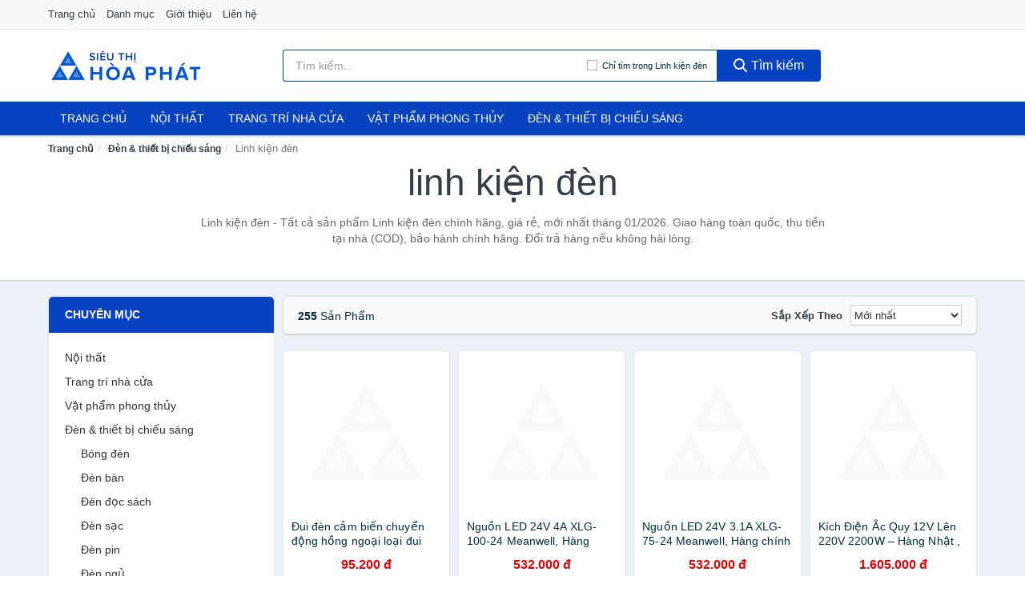

--- FILE ---
content_type: text/html; charset=UTF-8
request_url: https://sieuthihoaphat.com/linh-kien-den-23765/
body_size: 17177
content:
<!DOCTYPE html><html lang="vi"><head prefix="og: http://ogp.me/ns# fb: http://ogp.me/ns/fb# article: http://ogp.me/ns/article#"><meta charset="utf-8"><!--[if IE]><meta http-equiv='X-UA-Compatible' content='IE=edge,chrome=1'><![endif]--><meta name="viewport" content="width=device-width,minimum-scale=1,initial-scale=1"><title>Linh kiện đèn chính hãng, giá rẻ, mới nhất tháng 01/2026, Giao hàng, bảo hành toàn quốc | SieuThiHoaPhat.com</title><meta name="description" content="Linh kiện đèn - Tất cả sản phẩm Linh kiện đèn chính hãng, giá rẻ, mới nhất tháng 01/2026. Giao hàng toàn quốc, thu tiền tại nhà (COD), bảo hành chính hãng. Đổi trả hàng nếu không hài lòng."><meta name="keywords" content="Linh kiện đèn chính hãng, giá rẻ, mới nhất tháng 01/2026. Giao hàng toàn quốc, thu tiền tại nhà (COD), bảo hành chính hãng. Đổi trả hàng nếu không hài lòng."><meta name="robots" content="noodp"/><meta itemprop="name" content="Linh kiện đèn chính hãng, giá rẻ, mới nhất tháng 01/2026, Giao hàng, bảo hành toàn quốc | SieuThiHoaPhat.com"><meta itemprop="description" content="Linh kiện đèn - Tất cả sản phẩm Linh kiện đèn chính hãng, giá rẻ, mới nhất tháng 01/2026. Giao hàng toàn quốc, thu tiền tại nhà (COD), bảo hành chính hãng. Đổi trả hàng nếu không hài lòng."><meta itemprop="image" content="https://salt.tikicdn.com/cache/280x280/media/catalog/product/1/_/1.u5530.d20171005.t151311.940121.jpg"><meta name="twitter:card" content="summary"><meta name="twitter:site" content="SieuThiHoaPhat.com"><meta name="twitter:title" content="Linh kiện đèn chính hãng, giá rẻ, mới nhất tháng 01/2026, Giao hàng, bảo hành toàn quốc | SieuThiHoaPhat.com"><meta name="twitter:description" content="Linh kiện đèn - Tất cả sản phẩm Linh kiện đèn chính hãng, giá rẻ, mới nhất tháng 01/2026. Giao hàng toàn quốc, thu tiền tại nhà (COD), bảo hành chính hãng. Đổi trả hàng nếu không hài lòng."><meta name="twitter:creator" content="@SieuThiHoaPhat"><meta name="twitter:image" content="https://salt.tikicdn.com/cache/280x280/media/catalog/product/1/_/1.u5530.d20171005.t151311.940121.jpg"><meta property="og:title" content="Linh kiện đèn chính hãng, giá rẻ, mới nhất tháng 01/2026, Giao hàng, bảo hành toàn quốc | SieuThiHoaPhat.com" /><meta property="og:type" content="website" /><meta property="og:url" content="https://sieuthihoaphat.com/linh-kien-den-23765/" /><meta property="og:image" content="https://salt.tikicdn.com/cache/280x280/media/catalog/product/1/_/1.u5530.d20171005.t151311.940121.jpg" /><meta property="og:description" content="Linh kiện đèn - Tất cả sản phẩm Linh kiện đèn chính hãng, giá rẻ, mới nhất tháng 01/2026. Giao hàng toàn quốc, thu tiền tại nhà (COD), bảo hành chính hãng. Đổi trả hàng nếu không hài lòng." /><meta property="og:locale" content="vi_VN" /><meta property="og:site_name" content="Siêu Thị Hòa Phát" /><meta property="fb:app_id" content=""/><link rel="canonical" href="https://sieuthihoaphat.com/linh-kien-den-23765/" /><link rel="apple-touch-icon" sizes="180x180" href="https://c.mgg.vn/d/sieuthihoaphat.com/img/icons/apple-touch-icon.png"><link rel="icon" type="image/png" sizes="32x32" href="https://c.mgg.vn/d/sieuthihoaphat.com/img/icons/favicon-32x32.png"><link rel="icon" type="image/png" sizes="16x16" href="https://c.mgg.vn/d/sieuthihoaphat.com/img/icons/favicon-16x16.png"><link rel="manifest" href="https://sieuthihoaphat.com/webmanifest.json"><link rel="mask-icon" href="https://c.mgg.vn/d/sieuthihoaphat.com/img/icons/safari-pinned-tab.svg" color="#0743c1"><link rel="shortcut icon" href="/favicon.ico"><meta name="apple-mobile-web-app-title" content="Siêu Thị Hòa Phát"><meta name="application-name" content="Siêu Thị Hòa Phát"><meta name="msapplication-TileColor" content="#0743c1"><meta name="msapplication-TileImage" content="https://c.mgg.vn/d/sieuthihoaphat.com/img/icons/mstile-144x144.png"><meta name="msapplication-config" content="https://c.mgg.vn/d/sieuthihoaphat.com/img/icons/browserconfig.xml"><meta name="theme-color" content="#0743c1"><style type="text/css">html{font-family:-apple-system,BlinkMacSystemFont,"Segoe UI",Roboto,"Helvetica Neue",Arial,"Noto Sans",sans-serif,"Apple Color Emoji","Segoe UI Emoji","Segoe UI Symbol","Noto Color Emoji";-webkit-text-size-adjust:100%;-ms-text-size-adjust:100%}body{margin:0}article,aside,details,figcaption,figure,footer,header,hgroup,main,menu,nav,section,summary{display:block}audio,canvas,progress,video{display:inline-block;vertical-align:baseline}audio:not([controls]){display:none;height:0}[hidden],template{display:none}a{background-color:transparent}a:active,a:hover{outline:0}abbr[title]{border-bottom:1px dotted}b,strong{font-weight:600}dfn{font-style:italic}h1{margin:.67em 0;font-size:2em}mark{color:#000;background:#ff0}small{font-size:80%}sub,sup{position:relative;font-size:75%;line-height:0;vertical-align:baseline}sup{top:-.5em}sub{bottom:-.25em}img{border:0}svg:not(:root){overflow:hidden}figure{margin:1em 40px}hr{height:0;-webkit-box-sizing:content-box;-moz-box-sizing:content-box;box-sizing:content-box}pre{overflow:auto}code,kbd,pre,samp{font-family:monospace,monospace;font-size:1em}button,input,optgroup,select,textarea{margin:0;font:inherit;color:inherit}button{overflow:visible}button,select{text-transform:none}button,html input[type=button],input[type=reset],input[type=submit]{-webkit-appearance:button;cursor:pointer}button[disabled],html input[disabled]{cursor:default}button::-moz-focus-inner,input::-moz-focus-inner{padding:0;border:0}input{line-height:normal}input[type=checkbox],input[type=radio]{-webkit-box-sizing:border-box;-moz-box-sizing:border-box;box-sizing:border-box;padding:0}input[type=number]::-webkit-inner-spin-button,input[type=number]::-webkit-outer-spin-button{height:auto}input[type=search]{-webkit-box-sizing:content-box;-moz-box-sizing:content-box;box-sizing:content-box;-webkit-appearance:textfield}input[type=search]::-webkit-search-cancel-button,input[type=search]::-webkit-search-decoration{-webkit-appearance:none}fieldset{padding:.35em .625em .75em;margin:0 2px;border:1px solid silver}legend{padding:0;border:0}textarea{overflow:auto}optgroup{font-weight:600}table{border-spacing:0;border-collapse:collapse}td,th{padding:0}</style><link href="https://c.mgg.vn/d/sieuthihoaphat.com/css/s1.css" rel="stylesheet"><!--[if lt IE 9]><script src="https://oss.maxcdn.com/html5shiv/3.7.3/html5shiv.min.js"></script><script src="https://oss.maxcdn.com/respond/1.4.2/respond.min.js"></script><![endif]--><script src="https://cdn.onesignal.com/sdks/OneSignalSDK.js" async=""></script><script>var OneSignal = window.OneSignal || [];OneSignal.push(function() {OneSignal.init({appId: "0c660595-a014-4e1a-ad8e-b8336bc5b6c6"});});</script></head><body itemscope="" itemtype="http://schema.org/WebPage"><div id="header-top"><header itemscope="" itemtype="http://schema.org/WPHeader"><div id="top-header" class="hidden-xs"><div class="container"><div class="row"><div class="col-sm-12"><a href="https://sieuthihoaphat.com/" title="Trang chủ">Trang chủ</a> <a href="https://sieuthihoaphat.com/danh-muc/" title="Danh mục">Danh mục</a> <a href="https://sieuthihoaphat.com/p/gioi-thieu.html" title="Giới thiệu">Giới thiệu</a> <a href="https://sieuthihoaphat.com/p/lien-he.html" title="Liên hệ">Liên hệ</a></div></div></div></div><div id="main-header"><div class="container"><div class="row"><div class="col-xs-12 col-sm-4 col-md-3"><button type="button" class="visible-xs bnam-menu is-closed" data-toggle="offcanvas" aria-label="Menu"><span class="hamb-top"></span><span class="hamb-middle"></span><span class="hamb-bottom"></span></button><a href="https://sieuthihoaphat.com/" class="logo" itemprop="headline" title="SieuThiHoaPhat.com"><img data-original="https://c.mgg.vn/d/sieuthihoaphat.com/img/logo_header.jpg" class="lazy" alt="Siêu Thị Hòa Phát" src="[data-uri]" width="auto" height="auto"><noscript><img src="https://c.mgg.vn/d/sieuthihoaphat.com/img/logo_header.jpg" alt="Siêu Thị Hòa Phát" srcset="https://c.mgg.vn/d/sieuthihoaphat.com/img/logo_header@2x.jpg 2x"></noscript><span class="hidden" itemprop="description">Siêu Thị Hòa Phát</span></a></div><div id="header-search" class="hidden-xs col-sm-8 col-md-7"><form method="GET" action="https://sieuthihoaphat.com/" itemprop="potentialAction" itemscope="" itemtype="http://schema.org/SearchAction"><meta itemprop="target" content="https://sieuthihoaphat.com/?s={s}"><div class="input-group form"><input type="text" name="s" class="form-control" placeholder="Tìm kiếm..." aria-label="Tìm kiếm nhãn hàng" value="" id="search-top"><span class="input-group-btn"><span class="btn search-category" data-cat='linh-kien-den-23765'>Chỉ tìm trong Linh kiện đèn</span><button class="btn btn-search-top" type="submit"><span class="s-icon"><span class="s-icon-circle"></span><span class="s-icon-rectangle"></span></span> Tìm kiếm</button></span></div></form></div></div></div></div></header></div><div id="search-mobi" class="container visible-xs"><div class="row"><div class="col-xs-12"><form method="GET" action="https://sieuthihoaphat.com/"><div class="input-group form"><input name="s" class="search-top form-control" placeholder="Tìm kiếm..." value="" type="text" aria-label="Tìm kiếm nhãn hàng"><span class="input-group-btn"><button class="btn btn-danger btn-search-top" type="submit">Tìm kiếm</button></span></div></form></div></div></div><div id="header-nav"><div class="container"><nav id="main-nav" itemscope itemtype="http://schema.org/SiteNavigationElement" aria-label="Main navigation"><ul class="menu"><li><a href="https://sieuthihoaphat.com/" title="Trang chủ">Trang chủ</a></li><li class="dropdown o-col"><a href="https://sieuthihoaphat.com/noi-that-2671/" title="Nội thất">Nội thất</a><ul class="dropdown-menu"><li><a href="https://sieuthihoaphat.com/noi-that-phong-khach-24091/" title="Nội thất phòng khách">Nội thất phòng khách</a></li><li><a href="https://sieuthihoaphat.com/noi-that-phong-ngu-24119/" title="Nội thất phòng ngủ">Nội thất phòng ngủ</a></li><li><a href="https://sieuthihoaphat.com/noi-that-phong-an-24157/" title="Nội thất phòng ăn">Nội thất phòng ăn</a></li><li><a href="https://sieuthihoaphat.com/noi-that-phong-hoc-lam-viec-24175/" title="Nội thất phòng học, làm việc">Nội thất phòng học, làm việc</a></li><li><a href="https://sieuthihoaphat.com/noi-that-tre-em-24183/" title="Nội thất trẻ em">Nội thất trẻ em</a></li><li><a href="https://sieuthihoaphat.com/noi-that-khac-24199/" title="Nội thất khác">Nội thất khác</a></li></ul></li><li class="dropdown"><a href="https://sieuthihoaphat.com/trang-tri-nha-cua-2494/" title="Trang trí nhà cửa">Trang trí nhà cửa</a><ul class="dropdown-menu"><li><a href="https://sieuthihoaphat.com/dong-ho-de-ban-2661/" title="Đồng hồ để bàn">Đồng hồ để bàn</a></li><li><a href="https://sieuthihoaphat.com/dong-ho-treo-tuong-3305/" title="Đồng hồ treo tường">Đồng hồ treo tường</a></li><li><a href="https://sieuthihoaphat.com/thap-dong-ho-24247/" title="Tháp đồng hồ">Tháp đồng hồ</a></li><li><a href="https://sieuthihoaphat.com/decal-24249/" title="Decal">Decal</a></li><li><a href="https://sieuthihoaphat.com/decal-dan-tuong-4231/" title="Giấy dán tường">Giấy dán tường</a></li><li><a href="https://sieuthihoaphat.com/giay-dan-kinh-24299/" title="Giấy dán kính">Giấy dán kính</a></li><li><a href="https://sieuthihoaphat.com/vat-pham-trang-tri-12083/" title="Vật phẩm trang trí">Vật phẩm trang trí</a></li><li><a href="https://sieuthihoaphat.com/hoa-trang-tri-8234/" title="Hoa trang trí">Hoa trang trí</a></li><li><a href="https://sieuthihoaphat.com/moc-treo-moc-dan-tuong-2884/" title="Móc treo, móc dán tường">Móc treo, móc dán tường</a></li><li><a href="https://sieuthihoaphat.com/tranh-dong-ho-2501/" title="Tranh đồng hồ">Tranh đồng hồ</a></li><li><a href="https://sieuthihoaphat.com/tranh-trang-tri-11743/" title="Tranh trang trí">Tranh trang trí</a></li><li><a href="https://sieuthihoaphat.com/nen-trang-tri-24321/" title="Nến trang trí">Nến trang trí</a></li><li><a href="https://sieuthihoaphat.com/do-dot-tinh-dau-24323/" title="Đồ đốt tinh dầu">Đồ đốt tinh dầu</a></li><li><a href="https://sieuthihoaphat.com/phu-dieu-24325/" title="Phù điêu">Phù điêu</a></li><li><a href="https://sieuthihoaphat.com/trang-tri-nha-cua-khac-24327/" title="Trang trí nhà cửa khác">Trang trí nhà cửa khác</a></li><li><a href="https://sieuthihoaphat.com/binh-hoa-7032/" title="Bình hoa">Bình hoa</a></li></ul></li><li class="dropdown"><a href="https://sieuthihoaphat.com/vat-pham-phong-thuy-6369/" title="Vật phẩm phong thủy">Vật phẩm phong thủy</a><ul class="dropdown-menu"><li><a href="https://sieuthihoaphat.com/ty-huu-phong-thuy-23605/" title="Tỳ hưu phong thủy">Tỳ hưu phong thủy</a></li><li><a href="https://sieuthihoaphat.com/thiem-thu-phong-thuy-23607/" title="Thiềm thừ phong thủy">Thiềm thừ phong thủy</a></li><li><a href="https://sieuthihoaphat.com/bo-12-con-giap-23609/" title="Bộ 12 con giáp">Bộ 12 con giáp</a></li><li><a href="https://sieuthihoaphat.com/ngua-phong-thuy-23611/" title="Ngựa phong thủy">Ngựa phong thủy</a></li><li><a href="https://sieuthihoaphat.com/ca-phong-thuy-23613/" title="Cá phong thủy">Cá phong thủy</a></li><li><a href="https://sieuthihoaphat.com/bap-cai-phong-thuy-23615/" title="Bắp cải phong thủy">Bắp cải phong thủy</a></li><li><a href="https://sieuthihoaphat.com/rong-phong-thuy-23619/" title="Rồng phong thủy">Rồng phong thủy</a></li><li><a href="https://sieuthihoaphat.com/tuong-phat-23621/" title="Tượng Phật">Tượng Phật</a></li><li><a href="https://sieuthihoaphat.com/linh-vat-phong-thuy-khac-23623/" title="Linh vật phong thủy khác">Linh vật phong thủy khác</a></li><li><a href="https://sieuthihoaphat.com/cay-phong-thuy-23625/" title="Cây phong thủy">Cây phong thủy</a></li><li><a href="https://sieuthihoaphat.com/tien-hoa-mai-dong-xu-tien-co-23627/" title="Tiền hoa mai, đồng xu, tiền cổ">Tiền hoa mai, đồng xu, tiền cổ</a></li><li><a href="https://sieuthihoaphat.com/guong-bat-quai-la-ban-23629/" title="Gương bát quái, La bàn">Gương bát quái, La bàn</a></li><li><a href="https://sieuthihoaphat.com/da-quy-da-phong-thuy-23631/" title="Đá quý, đá phong thủy">Đá quý, đá phong thủy</a></li><li><a href="https://sieuthihoaphat.com/vat-pham-phong-thuy-khac-23633/" title="Vật phẩm phong thủy khác">Vật phẩm phong thủy khác</a></li><li><a href="https://sieuthihoaphat.com/meo-than-tai-27763/" title="Mèo thần tài">Mèo thần tài</a></li><li><a href="https://sieuthihoaphat.com/ky-lan-27765/" title="Kỳ Lân">Kỳ Lân</a></li><li><a href="https://sieuthihoaphat.com/phuong-hoang-27767/" title="Phượng Hoàng">Phượng Hoàng</a></li><li><a href="https://sieuthihoaphat.com/long-quy-27769/" title="Long Quy">Long Quy</a></li><li><a href="https://sieuthihoaphat.com/quy-27771/" title="Quy">Quy</a></li><li><a href="https://sieuthihoaphat.com/thac-nuoc-phong-thuy-27773/" title="Thác nước phong thủy">Thác nước phong thủy</a></li><li><a href="https://sieuthihoaphat.com/tam-da-phuoc-loc-tho-27775/" title="Tam đa (Phước Lộc Thọ)">Tam đa (Phước Lộc Thọ)</a></li></ul></li><li class="dropdown"><a href="https://sieuthihoaphat.com/den-thiet-bi-chieu-sang-2536/" title="Đèn & thiết bị chiếu sáng">Đèn & thiết bị chiếu sáng</a><ul class="dropdown-menu"><li><a href="https://sieuthihoaphat.com/bong-den-3009/" title="Bóng đèn">Bóng đèn</a></li><li><a href="https://sieuthihoaphat.com/den-ban-2537/" title="Đèn bàn">Đèn bàn</a></li><li><a href="https://sieuthihoaphat.com/den-doc-sach-23751/" title="Đèn đọc sách">Đèn đọc sách</a></li><li><a href="https://sieuthihoaphat.com/den-sac-2538/" title="Đèn sạc">Đèn sạc</a></li><li><a href="https://sieuthihoaphat.com/den-pin-2539/" title="Đèn pin">Đèn pin</a></li><li><a href="https://sieuthihoaphat.com/den-ngu-2540/" title="Đèn ngủ">Đèn ngủ</a></li><li><a href="https://sieuthihoaphat.com/den-trang-tri-23753/" title="Đèn trang trí">Đèn trang trí</a></li><li><a href="https://sieuthihoaphat.com/den-dung-23755/" title="Đèn đứng">Đèn đứng</a></li><li><a href="https://sieuthihoaphat.com/den-ngoai-troi-23757/" title="Đèn ngoài trời">Đèn ngoài trời</a></li><li><a href="https://sieuthihoaphat.com/den-tran-23759/" title="Đèn trần">Đèn trần</a></li><li><a href="https://sieuthihoaphat.com/den-chum-23761/" title="Đèn chùm">Đèn chùm</a></li><li><a href="https://sieuthihoaphat.com/den-cam-ung-23763/" title="Đèn cảm ứng">Đèn cảm ứng</a></li><li><a href="https://sieuthihoaphat.com/linh-kien-den-23765/" title="Linh kiện đèn">Linh kiện đèn</a></li><li><a href="https://sieuthihoaphat.com/den-khac-23767/" title="Đèn khác">Đèn khác</a></li><li><a href="https://sieuthihoaphat.com/den-diet-con-trung-2541/" title="Dụng cụ diệt côn trùng">Dụng cụ diệt côn trùng</a></li></ul></li></ul></nav></div></div><div class="overlay"></div><script type="application/ld+json">{"@context":"http://schema.org","@type":"BreadcrumbList","itemListElement":[{"@type":"ListItem","position":1,"item":{"@id":"https://sieuthihoaphat.com/","name":"Siêu Thị Hòa Phát"}},{"@type":"ListItem","position":2,"item":{"@id":"https://sieuthihoaphat.com/den-thiet-bi-chieu-sang-2015/","name":"Đèn & thiết bị chiếu sáng"}},{"@type":"ListItem","position":3,"item":{"@id":"https://sieuthihoaphat.com/linh-kien-den-23765/","name":"Linh kiện đèn"}}]}</script><div id="breadcrumb"><div class="container"><ol class="breadcrumb"><li><a href="https://sieuthihoaphat.com/" title="Trang chủ Siêu Thị Hòa Phát">Trang chủ</a></li><li><a href="https://sieuthihoaphat.com/den-thiet-bi-chieu-sang-2015/" title="Đèn & thiết bị chiếu sáng">Đèn & thiết bị chiếu sáng</a></li><li class="active hidden-xs">Linh kiện đèn</li></ol></div></div><main><div id="main_head" class="box-shadow"><div class="container"><div class="row text-center"><h1 class="page-title">Linh kiện đèn</h1><div class="page-desc col-xs-12 col-xs-offset-0 col-sm-10 col-sm-offset-1 col-md-8 col-md-offset-2">Linh kiện đèn - Tất cả sản phẩm Linh kiện đèn chính hãng, giá rẻ, mới nhất tháng 01/2026. Giao hàng toàn quốc, thu tiền tại nhà (COD), bảo hành chính hãng. Đổi trả hàng nếu không hài lòng.</div></div></div></div><div id="main" class="container"><div class="row"><div id="bn_l" class="hidden-xs col-sm-3"><aside class="sidebar sidebar-left"><div class="widget widget-product-cat"><h2 class="widget-title">Chuyên mục</h2><div class="widget-content"><ul><li><a href="https://sieuthihoaphat.com/noi-that-2671/" title="Nội thất">Nội thất</a></li><li><a href="https://sieuthihoaphat.com/trang-tri-nha-cua-2494/" title="Trang trí nhà cửa">Trang trí nhà cửa</a></li><li><a href="https://sieuthihoaphat.com/vat-pham-phong-thuy-6369/" title="Vật phẩm phong thủy">Vật phẩm phong thủy</a></li><li><a href="https://sieuthihoaphat.com/den-thiet-bi-chieu-sang-2536/" title="Đèn & thiết bị chiếu sáng">Đèn & thiết bị chiếu sáng</a><ul><li><a href="https://sieuthihoaphat.com/bong-den-3009/" title="Bóng đèn">Bóng đèn</a></li><li><a href="https://sieuthihoaphat.com/den-ban-2537/" title="Đèn bàn">Đèn bàn</a></li><li><a href="https://sieuthihoaphat.com/den-doc-sach-23751/" title="Đèn đọc sách">Đèn đọc sách</a></li><li><a href="https://sieuthihoaphat.com/den-sac-2538/" title="Đèn sạc">Đèn sạc</a></li><li><a href="https://sieuthihoaphat.com/den-pin-2539/" title="Đèn pin">Đèn pin</a></li><li><a href="https://sieuthihoaphat.com/den-ngu-2540/" title="Đèn ngủ">Đèn ngủ</a></li><li><a href="https://sieuthihoaphat.com/den-trang-tri-23753/" title="Đèn trang trí">Đèn trang trí</a></li><li><a href="https://sieuthihoaphat.com/den-dung-23755/" title="Đèn đứng">Đèn đứng</a></li><li><a href="https://sieuthihoaphat.com/den-ngoai-troi-23757/" title="Đèn ngoài trời">Đèn ngoài trời</a></li><li><a href="https://sieuthihoaphat.com/den-tran-23759/" title="Đèn trần">Đèn trần</a></li><li><a href="https://sieuthihoaphat.com/den-chum-23761/" title="Đèn chùm">Đèn chùm</a></li><li><a href="https://sieuthihoaphat.com/den-cam-ung-23763/" title="Đèn cảm ứng">Đèn cảm ứng</a></li><li><a href="https://sieuthihoaphat.com/linh-kien-den-23765/" class="active" title="Linh kiện đèn">Linh kiện đèn</a><ul></ul></li><li><a href="https://sieuthihoaphat.com/den-khac-23767/" title="Đèn khác">Đèn khác</a></li><li><a href="https://sieuthihoaphat.com/den-diet-con-trung-2541/" title="Dụng cụ diệt côn trùng">Dụng cụ diệt côn trùng</a></li></ul></li></ul></div></div><div class="widget widget-product-brand"><h2 class="widget-title">Nhãn hàng</h2><div class="widget-content"><div id="widget_search_brand"><input type="text" class="form-control" aria-label="Tìm Nhãn hàng"></div><ul id="widget_brands"><li><a href="?nhan-hang=oem" title="Linh kiện đèn nhãn hàng OEM"><span></span>OEM</a></li><li><a href="?nhan-hang=meanwell" title="Linh kiện đèn nhãn hàng MeanWell"><span></span>MeanWell</a></li><li><a href="?nhan-hang=hh-ha-hiep-lighting" title="Linh kiện đèn nhãn hàng HH HA HIEP LIGHTING"><span></span>HH HA HIEP LIGHTING</a></li><li><a href="?nhan-hang=rang-dong" title="Linh kiện đèn nhãn hàng Rạng Đông"><span></span>Rạng Đông</a></li><li><a href="?nhan-hang=lumax" title="Linh kiện đèn nhãn hàng LUMAX"><span></span>LUMAX</a></li><li><a href="?nhan-hang=mean-well" title="Linh kiện đèn nhãn hàng Mean Well"><span></span>Mean Well</a></li><li><a href="?nhan-hang=panasonic" title="Linh kiện đèn nhãn hàng Panasonic"><span></span>Panasonic</a></li><li><a href="?nhan-hang=philips" title="Linh kiện đèn nhãn hàng Philips"><span></span>Philips</a></li><li><a href="?nhan-hang=hg" title="Linh kiện đèn nhãn hàng HG"><span></span>HG</a></li><li><a href="?nhan-hang=novalink" title="Linh kiện đèn nhãn hàng Novalink"><span></span>Novalink</a></li><li><a href="?nhan-hang=smy" title="Linh kiện đèn nhãn hàng SMY"><span></span>SMY</a></li><li><a href="?nhan-hang=dien-quang" title="Linh kiện đèn nhãn hàng Điện Quang"><span></span>Điện Quang</a></li><li><a href="?nhan-hang=mpe" title="Linh kiện đèn nhãn hàng MPE"><span></span>MPE</a></li><li><a href="?nhan-hang=navivu" title="Linh kiện đèn nhãn hàng NAVIVU"><span></span>NAVIVU</a></li><li><a href="?nhan-hang=supervilighting" title="Linh kiện đèn nhãn hàng SuperVilighting"><span></span>SuperVilighting</a></li><li><a href="?nhan-hang=azp-furniture-in-your-life" title="Linh kiện đèn nhãn hàng AZP FURNITURE IN YOUR LIFE"><span></span>AZP FURNITURE IN YOUR LIFE</a></li><li><a href="?nhan-hang=cavara" title="Linh kiện đèn nhãn hàng CAVARA"><span></span>CAVARA</a></li><li><a href="?nhan-hang=dai-sinh" title="Linh kiện đèn nhãn hàng Đại Sinh"><span></span>Đại Sinh</a></li><li><a href="?nhan-hang=gs-lighting" title="Linh kiện đèn nhãn hàng GS Lighting"><span></span>GS Lighting</a></li><li><a href="?nhan-hang=kingled" title="Linh kiện đèn nhãn hàng KingLED"><span></span>KingLED</a></li><li><a href="?nhan-hang=ledgoes" title="Linh kiện đèn nhãn hàng LEDGOES"><span></span>LEDGOES</a></li><li><a href="?nhan-hang=schneider-electric" title="Linh kiện đèn nhãn hàng Schneider Electric"><span></span>Schneider Electric</a></li><li><a href="?nhan-hang=yeelight" title="Linh kiện đèn nhãn hàng Yeelight"><span></span>Yeelight</a></li><li><a href="?nhan-hang=he-shuo" title="Linh kiện đèn nhãn hàng HE SHUO"><span></span>HE SHUO</a></li><li><a href="?nhan-hang=huta-light-for-life" title="Linh kiện đèn nhãn hàng HUTA Light For Life"><span></span>HUTA Light For Life</a></li><li><a href="?nhan-hang=khoncc" title="Linh kiện đèn nhãn hàng KhoNCC"><span></span>KhoNCC</a></li><li><a href="?nhan-hang=lioa" title="Linh kiện đèn nhãn hàng LiOA"><span></span>LiOA</a></li><li><a href="?nhan-hang=milliken-tampe" title="Linh kiện đèn nhãn hàng Milliken Tampe"><span></span>Milliken Tampe</a></li><li><a href="?nhan-hang=taiwan" title="Linh kiện đèn nhãn hàng Taiwan"><span></span>Taiwan</a></li><li><a href="?nhan-hang=toplex" title="Linh kiện đèn nhãn hàng TOPLEX"><span></span>TOPLEX</a></li><li><a href="?nhan-hang=tp-link" title="Linh kiện đèn nhãn hàng TP-Link"><span></span>TP-Link</a></li><li><a href="?nhan-hang=van-nang-solar" title="Linh kiện đèn nhãn hàng Vạn Năng Solar"><span></span>Vạn Năng Solar</a></li><li><a href="?nhan-hang=ata" title="Linh kiện đèn nhãn hàng ATA"><span></span>ATA</a></li><li><a href="?nhan-hang=bridgelux" title="Linh kiện đèn nhãn hàng BRIDGELUX"><span></span>BRIDGELUX</a></li><li><a href="?nhan-hang=dai-nam-sport" title="Linh kiện đèn nhãn hàng Đại Nam Sport"><span></span>Đại Nam Sport</a></li><li><a href="?nhan-hang=done" title="Linh kiện đèn nhãn hàng done"><span></span>done</a></li><li><a href="?nhan-hang=ena" title="Linh kiện đèn nhãn hàng ENA"><span></span>ENA</a></li><li><a href="?nhan-hang=euronox" title="Linh kiện đèn nhãn hàng Euronox"><span></span>Euronox</a></li><li><a href="?nhan-hang=fenix" title="Linh kiện đèn nhãn hàng Fenix"><span></span>Fenix</a></li><li><a href="?nhan-hang=goldseee" title="Linh kiện đèn nhãn hàng Goldseee"><span></span>Goldseee</a></li><li><a href="?nhan-hang=gro-fa" title="Linh kiện đèn nhãn hàng Gro-Fa"><span></span>Gro-Fa</a></li><li><a href="?nhan-hang=hippo" title="Linh kiện đèn nhãn hàng Hippo"><span></span>Hippo</a></li><li><a href="?nhan-hang=hunonic" title="Linh kiện đèn nhãn hàng HUNONIC"><span></span>HUNONIC</a></li><li><a href="?nhan-hang=iky" title="Linh kiện đèn nhãn hàng iKY"><span></span>iKY</a></li><li><a href="?nhan-hang=kibath-light-solution-for-life" title="Linh kiện đèn nhãn hàng KIBATH Light solution for life"><span></span>KIBATH Light solution for life</a></li><li><a href="?nhan-hang=kiotool" title="Linh kiện đèn nhãn hàng KIOTOOL"><span></span>KIOTOOL</a></li><li><a href="?nhan-hang=limax" title="Linh kiện đèn nhãn hàng LIMAX"><span></span>LIMAX</a></li><li><a href="?nhan-hang=miniin" title="Linh kiện đèn nhãn hàng MINIIN"><span></span>MINIIN</a></li><li><a href="?nhan-hang=misufujl" title="Linh kiện đèn nhãn hàng MISUFUJl"><span></span>MISUFUJl</a></li><li><a href="?nhan-hang=nha-cua-me" title="Linh kiện đèn nhãn hàng Nhà của Mẹ"><span></span>Nhà của Mẹ</a></li></ul></div></div><div class="widget widget-filter-price hide"><h2 class="widget-title title14">Giá</h2><div class="widget-content"><div class="range-filter"><div id="slider-range"></div><form id="loc_gia" class="text-center" action="https://sieuthihoaphat.com/linh-kien-den-23765/" method="GET"><div id="amount"></div><div style="padding-top: 10px"><button class="btn-filter">Lọc giá</button></div></form></div></div></div></aside></div><div id="bn_r" class="col-xs-12 col-sm-9"><section class="product-box"><div id="product_filter" class="box-shadow"><div id="box_count_product"><strong>255</strong> sản phẩm</div><div class="box_filter pull-right"><form class="form-inline" method="GET"><label>Sắp xếp theo </label><select class="form-control" name="sap-xep" aria-label="Sắp xếp"><option value="moi-nhat">Mới nhất</option><option value="gia-tang">Giá từ thấp đến cao</option><option value="gia-giam">Giá từ cao đến thấp</option></select></form></div></div><div class="product-list row"><div class="col-xs-6 col-sm-4 col-md-3 ip napg"vrxtf="3U9352e3Q230GI3HY0R"><a href="https://sieuthihoaphat.com/dui-den-cam-bien-chuyen-dong-nti160406605.html" title="Đui đèn cảm biến chuyển động hồng ngoại loại đui xoáy E27"><div><img src="https://c.mgg.vn/d/sieuthihoaphat.com/img/no-pro.jpg" alt="img"><img data-original="https://salt.tikicdn.com/cache/200x200/ts/product/c0/a9/db/1c59dc63e4751d2b24b647707150f685.jpg" class="lazy bn-abg" src="https://c.mgg.vn/d/sieuthihoaphat.com/img/no-pro.jpg" alt="Đui đèn cảm biến chuyển động hồng ngoại loại đui xoáy E27"><noscript><img src="https://salt.tikicdn.com/cache/200x200/ts/product/c0/a9/db/1c59dc63e4751d2b24b647707150f685.jpg"></noscript></div><span>Đui đèn cảm biến chuyển động hồng ngoại loại đui xoáy E27</span><span>300.296 đ</span></a></div><div class="col-xs-6 col-sm-4 col-md-3 ip napg"vrxtf="35FR33OX322e30I30ZY30"><a href="https://sieuthihoaphat.com/led-24v-4a-xlg-100-24-meanwell-nti273911803.html" title="Nguồn LED 24V 4A XLG-100-24 Meanwell, Hàng nhập khẩu"><div><img src="https://c.mgg.vn/d/sieuthihoaphat.com/img/no-pro.jpg" alt="img"><img data-original="https://salt.tikicdn.com/cache/200x200/ts/product/d1/f9/e3/b01e13f2d6ba92c4d2dff55d8b81f192.jpg" class="lazy bn-abg" src="https://c.mgg.vn/d/sieuthihoaphat.com/img/no-pro.jpg" alt="Nguồn LED 24V 4A XLG-100-24 Meanwell, Hàng nhập khẩu"><noscript><img src="https://salt.tikicdn.com/cache/200x200/ts/product/d1/f9/e3/b01e13f2d6ba92c4d2dff55d8b81f192.jpg"></noscript></div><span>Nguồn LED 24V 4A XLG-100-24 Meanwell, Hàng nhập khẩu</span><span>4.053.562 đ</span></a></div><div class="col-xs-6 col-sm-4 col-md-3 ip napg"vrxtf="3B533NV32K2eJ3VL03030"><a href="https://sieuthihoaphat.com/led-24v-3-1a-xlg-75-24-meanwell-nti273911267.html" title="Nguồn LED 24V 3.1A XLG-75-24 Meanwell, Hàng chính hãng"><div><img src="https://c.mgg.vn/d/sieuthihoaphat.com/img/no-pro.jpg" alt="img"><img data-original="https://salt.tikicdn.com/cache/200x200/ts/product/3a/13/2c/fa6206e1f05e7877b246652cb26ec17e.jpg" class="lazy bn-abg" src="https://c.mgg.vn/d/sieuthihoaphat.com/img/no-pro.jpg" alt="Nguồn LED 24V 3.1A XLG-75-24 Meanwell, Hàng chính hãng"><noscript><img src="https://salt.tikicdn.com/cache/200x200/ts/product/3a/13/2c/fa6206e1f05e7877b246652cb26ec17e.jpg"></noscript></div><span>Nguồn LED 24V 3.1A XLG-75-24 Meanwell, Hàng chính hãng</span><span>1.179.433 đ</span></a></div><div class="col-xs-6 col-sm-4 col-md-3 ip napg"vrxtf="312Be3630XME352ZLe303030"><a href="https://sieuthihoaphat.com/kich-dien-ac-quy-12v-len-220v-nti279055651.html" title="Kích Điện Ắc Quy 12V Lên 220V 2200W – Hàng Nhật , Bền Bỉ, An Toàn Khi Sử Dụng"><div><img src="https://c.mgg.vn/d/sieuthihoaphat.com/img/no-pro.jpg" alt="img"><img data-original="https://salt.tikicdn.com/cache/200x200/ts/product/61/09/d8/f08cf2808f316a5e0c73816b9db6d03e.png" class="lazy bn-abg" src="https://c.mgg.vn/d/sieuthihoaphat.com/img/no-pro.jpg" alt="Kích Điện Ắc Quy 12V Lên 220V 2200W – Hàng Nhật , Bền Bỉ, An Toàn Khi Sử Dụng"><noscript><img src="https://salt.tikicdn.com/cache/200x200/ts/product/61/09/d8/f08cf2808f316a5e0c73816b9db6d03e.png"></noscript></div><span>Kích Điện Ắc Quy 12V Lên 220V 2200W – Hàng Nhật , Bền Bỉ, An Toàn Khi Sử Dụng</span><span>5.083.060 đ</span></a></div><div class="col-xs-6 col-sm-4 col-md-3 ip napg"vrxtf="Q312eK3Q63O1352eO30C3030"><a href="https://sieuthihoaphat.com/kich-dien-ac-quy-12v-ra-220v-nti279055647.html" title="Bộ Kích Điện Ắc Quy 12V Ra 220V 2200W – Sóng Sin Chuẩn Hàng Nhật, Dùng Cho Gia Đình & Ô Tô"><div><img src="https://c.mgg.vn/d/sieuthihoaphat.com/img/no-pro.jpg" alt="img"><img data-original="https://salt.tikicdn.com/cache/200x200/ts/product/75/8b/f8/f45165635212a10e43e5ddaeb9719e30.png" class="lazy bn-abg" src="https://c.mgg.vn/d/sieuthihoaphat.com/img/no-pro.jpg" alt="Bộ Kích Điện Ắc Quy 12V Ra 220V 2200W – Sóng Sin Chuẩn Hàng Nhật, Dùng Cho Gia Đình & Ô Tô"><noscript><img src="https://salt.tikicdn.com/cache/200x200/ts/product/75/8b/f8/f45165635212a10e43e5ddaeb9719e30.png"></noscript></div><span>Bộ Kích Điện Ắc Quy 12V Ra 220V 2200W – Sóng Sin Chuẩn Hàng Nhật, Dùng Cho Gia Đình & Ô Tô</span><span>3.446.188 đ</span></a></div><div class="col-xs-6 col-sm-4 col-md-3 ip napg"vrxtf="37V3F039ZY2DXe3ML030E30"><a href="https://sieuthihoaphat.com/led-meanwell-lpv-150-24-hang-nti273639154.html" title="Nguồn LED Meanwell LPV-150-24, Hàng chính hãng"><div><img src="https://c.mgg.vn/d/sieuthihoaphat.com/img/no-pro.jpg" alt="img"><img data-original="https://salt.tikicdn.com/cache/200x200/ts/product/23/3d/52/0abaf80cf93574579eac180b539730f9.jpg" class="lazy bn-abg" src="https://c.mgg.vn/d/sieuthihoaphat.com/img/no-pro.jpg" alt="Nguồn LED Meanwell LPV-150-24, Hàng chính hãng"><noscript><img src="https://salt.tikicdn.com/cache/200x200/ts/product/23/3d/52/0abaf80cf93574579eac180b539730f9.jpg"></noscript></div><span>Nguồn LED Meanwell LPV-150-24, Hàng chính hãng</span><span>6.478.222 đ</span></a></div><div class="col-xs-6 col-sm-4 col-md-3 ip napg"vrxtf="37KA3U0392Se30P3030"><a href="https://sieuthihoaphat.com/meanwell-lpv-150-12-12v-150w-10a-nti273638957.html" title="Nguồn Meanwell LPV-150-12 (12V 150W 10A)"><div><img src="https://c.mgg.vn/d/sieuthihoaphat.com/img/no-pro.jpg" alt="img"><img data-original="https://salt.tikicdn.com/cache/200x200/ts/product/d1/ce/b5/6014f91a4d762efaf895876a1d4e3c92.jpg" class="lazy bn-abg" src="https://c.mgg.vn/d/sieuthihoaphat.com/img/no-pro.jpg" alt="Nguồn Meanwell LPV-150-12 (12V 150W 10A)"><noscript><img src="https://salt.tikicdn.com/cache/200x200/ts/product/d1/ce/b5/6014f91a4d762efaf895876a1d4e3c92.jpg"></noscript></div><span>Nguồn Meanwell LPV-150-12 (12V 150W 10A)</span><span>3.664.804 đ</span></a></div><div class="col-xs-6 col-sm-4 col-md-3 ip napg"vrxtf="HXZ353036MX2e30303S0MI"><a href="https://sieuthihoaphat.com/led-meanwell-lpv-100-12-12v-100w-nti273637668.html" title="Nguồn LED Meanwell LPV-100-12 (12V 100W 8.5A), Hàng chính hãng"><div><img src="https://c.mgg.vn/d/sieuthihoaphat.com/img/no-pro.jpg" alt="img"><img data-original="https://salt.tikicdn.com/cache/200x200/ts/product/f7/3a/ed/1ade0d05324a6f0b78dd3bff7f04e821.jpg" class="lazy bn-abg" src="https://c.mgg.vn/d/sieuthihoaphat.com/img/no-pro.jpg" alt="Nguồn LED Meanwell LPV-100-12 (12V 100W 8.5A), Hàng chính hãng"><noscript><img src="https://salt.tikicdn.com/cache/200x200/ts/product/f7/3a/ed/1ade0d05324a6f0b78dd3bff7f04e821.jpg"></noscript></div><span>Nguồn LED Meanwell LPV-100-12 (12V 100W 8.5A), Hàng chính hãng</span><span>2.581.733 đ</span></a></div><div class="col-xs-6 col-sm-4 col-md-3 ip napg"vrxtf="312eD3H237382e3QGI0303LO0"><a href="https://sieuthihoaphat.com/led-driver-hlg-120h-24-meanwell-nti273603567.html" title="Nguồn LED Driver HLG-120H-24 Meanwell (120W 24V 5A), Hàng chính hãng"><div><img src="https://c.mgg.vn/d/sieuthihoaphat.com/img/no-pro.jpg" alt="img"><img data-original="https://salt.tikicdn.com/cache/200x200/ts/product/f8/42/1e/2dc9397d09f4486c4ddc5c34c0058ea5.jpg" class="lazy bn-abg" src="https://c.mgg.vn/d/sieuthihoaphat.com/img/no-pro.jpg" alt="Nguồn LED Driver HLG-120H-24 Meanwell (120W 24V 5A), Hàng chính hãng"><noscript><img src="https://salt.tikicdn.com/cache/200x200/ts/product/f8/42/1e/2dc9397d09f4486c4ddc5c34c0058ea5.jpg"></noscript></div><span>Nguồn LED Driver HLG-120H-24 Meanwell (120W 24V 5A), Hàng chính hãng</span><span>13.503.743 đ</span></a></div><div class="col-xs-6 col-sm-4 col-md-3 ip napg"vrxtf="3FI733342e303YBU0BIO30"><a href="https://sieuthihoaphat.com/din-rail-meanwell-dups40-nti273423315.html" title="Nguồn Din rail Meanwell DUPS40"><div><img src="https://c.mgg.vn/d/sieuthihoaphat.com/img/no-pro.jpg" alt="img"><img data-original="https://salt.tikicdn.com/cache/200x200/ts/product/84/1f/6b/497600f7523e1be459bce108c31f847c.jpg" class="lazy bn-abg" src="https://c.mgg.vn/d/sieuthihoaphat.com/img/no-pro.jpg" alt="Nguồn Din rail Meanwell DUPS40"><noscript><img src="https://salt.tikicdn.com/cache/200x200/ts/product/84/1f/6b/497600f7523e1be459bce108c31f847c.jpg"></noscript></div><span>Nguồn Din rail Meanwell DUPS40</span><span>6.690.540 đ</span></a></div><div class="col-xs-6 col-sm-4 col-md-3 ip napg"vrxtf="D36OSL30H2Xe3E43K830U"><a href="https://sieuthihoaphat.com/bong-den-led-tiet-kiem-dien-buld-nti277581517.html" title="Bóng đèn led tiết kiệm điện buld trụ 30w trụ nhôm siêu sáng bảo hành 24 tháng"><div><img src="https://c.mgg.vn/d/sieuthihoaphat.com/img/no-pro.jpg" alt="img"><img data-original="https://salt.tikicdn.com/cache/200x200/ts/product/d8/30/16/9fe27c2c20d8b0d72fdc025cdd38b1f3.png" class="lazy bn-abg" src="https://c.mgg.vn/d/sieuthihoaphat.com/img/no-pro.jpg" alt="Bóng đèn led tiết kiệm điện buld trụ 30w trụ nhôm siêu sáng bảo hành 24 tháng"><noscript><img src="https://salt.tikicdn.com/cache/200x200/ts/product/d8/30/16/9fe27c2c20d8b0d72fdc025cdd38b1f3.png"></noscript></div><span>Bóng đèn led tiết kiệm điện buld trụ 30w trụ nhôm siêu sáng bảo hành 24 tháng</span><span>493.909 đ</span></a></div><div class="col-xs-6 col-sm-4 col-md-3 ip napg"vrxtf="3DG1G2e32V3237W2e3G030QT30J"><a href="https://sieuthihoaphat.com/led-driver-hlg-100h-24-meanwell-nti273603431.html" title="Nguồn LED Driver HLG-100H-24 Meanwell (96W 24V 24V), Hàng chính hãng"><div><img src="https://c.mgg.vn/d/sieuthihoaphat.com/img/no-pro.jpg" alt="img"><img data-original="https://salt.tikicdn.com/cache/200x200/ts/product/d3/30/a6/78c987b1eb089d44127ba15a7b8bd9fe.jpg" class="lazy bn-abg" src="https://c.mgg.vn/d/sieuthihoaphat.com/img/no-pro.jpg" alt="Nguồn LED Driver HLG-100H-24 Meanwell (96W 24V 24V), Hàng chính hãng"><noscript><img src="https://salt.tikicdn.com/cache/200x200/ts/product/d3/30/a6/78c987b1eb089d44127ba15a7b8bd9fe.jpg"></noscript></div><span>Nguồn LED Driver HLG-100H-24 Meanwell (96W 24V 24V), Hàng chính hãng</span><span>11.845.506 đ</span></a></div><div class="col-xs-6 col-sm-4 col-md-3 ip napg"vrxtf="312e36Q32L37N2e3FGJ030A30"><a href="https://sieuthihoaphat.com/kich-dien-ac-quy-12v-ra-220v-nti279055634.html" title="Kích Điện Ắc Quy 12V Ra 220V – Công Suất 2200W, Sóng Sin Chuẩn, Hàng Nhật Siêu Bền"><div><img src="https://c.mgg.vn/d/sieuthihoaphat.com/img/no-pro.jpg" alt="img"><img data-original="https://salt.tikicdn.com/cache/200x200/ts/product/7c/67/61/c693866c9652df54b1a8ac0a3229e391.png" class="lazy bn-abg" src="https://c.mgg.vn/d/sieuthihoaphat.com/img/no-pro.jpg" alt="Kích Điện Ắc Quy 12V Ra 220V – Công Suất 2200W, Sóng Sin Chuẩn, Hàng Nhật Siêu Bền"><noscript><img src="https://salt.tikicdn.com/cache/200x200/ts/product/7c/67/61/c693866c9652df54b1a8ac0a3229e391.png"></noscript></div><span>Kích Điện Ắc Quy 12V Ra 220V – Công Suất 2200W, Sóng Sin Chuẩn, Hàng Nhật Siêu Bền</span><span>16.458.254 đ</span></a></div><div class="col-xs-6 col-sm-4 col-md-3 ip napg"vrxtf="HSV31NYN2e313G6342eC3030HR30"><a href="https://sieuthihoaphat.com/led-24v-8-4a-elg-200-24-meanwell-nti273544658.html" title="Nguồn LED 24V 8.4A ELG-200-24 Meanwell"><div><img src="https://c.mgg.vn/d/sieuthihoaphat.com/img/no-pro.jpg" alt="img"><img data-original="https://salt.tikicdn.com/cache/200x200/ts/product/6e/a4/e4/bebb3018b55fe9c7efb54130b28450a6.jpg" class="lazy bn-abg" src="https://c.mgg.vn/d/sieuthihoaphat.com/img/no-pro.jpg" alt="Nguồn LED 24V 8.4A ELG-200-24 Meanwell"><noscript><img src="https://salt.tikicdn.com/cache/200x200/ts/product/6e/a4/e4/bebb3018b55fe9c7efb54130b28450a6.jpg"></noscript></div><span>Nguồn LED 24V 8.4A ELG-200-24 Meanwell</span><span>7.197.362 đ</span></a></div><div class="col-xs-6 col-sm-4 col-md-3 ip napg"vrxtf="31P2eJE3334LJ3OI12e303N030"><a href="https://sieuthihoaphat.com/to-ong-lrs-600-48-meanwell-600w-nti217178988.html" title="Nguồn tổ ong LRS-600-48 Meanwell (600W 48V 12.5A) Hàng nhập khẩu."><div><img src="https://c.mgg.vn/d/sieuthihoaphat.com/img/no-pro.jpg" alt="img"><img data-original="https://salt.tikicdn.com/cache/200x200/ts/product/7b/fd/aa/78a23c954d5250801fae0a8c754bce60.jpg" class="lazy bn-abg" src="https://c.mgg.vn/d/sieuthihoaphat.com/img/no-pro.jpg" alt="Nguồn tổ ong LRS-600-48 Meanwell (600W 48V 12.5A) Hàng nhập khẩu."><noscript><img src="https://salt.tikicdn.com/cache/200x200/ts/product/7b/fd/aa/78a23c954d5250801fae0a8c754bce60.jpg"></noscript></div><span>Nguồn tổ ong LRS-600-48 Meanwell (600W 48V 12.5A) Hàng nhập khẩu.</span><span>13.581.187 đ</span></a></div><div class="col-xs-6 col-sm-4 col-md-3 ip napg"vrxtf="I3G23F7322PBeB3Y030X30W"><a href="https://sieuthihoaphat.com/led-czcl-5v-60a-a-300ab-5-nti274316422.html" title="Nguồn LED CZCL 5V 60A A-300AB-5"><div><img src="https://c.mgg.vn/d/sieuthihoaphat.com/img/no-pro.jpg" alt="img"><img data-original="https://salt.tikicdn.com/cache/200x200/ts/product/41/f6/d1/4c158538495949ba65a2641336d6734f.jpg" class="lazy bn-abg" src="https://c.mgg.vn/d/sieuthihoaphat.com/img/no-pro.jpg" alt="Nguồn LED CZCL 5V 60A A-300AB-5"><noscript><img src="https://salt.tikicdn.com/cache/200x200/ts/product/41/f6/d1/4c158538495949ba65a2641336d6734f.jpg"></noscript></div><span>Nguồn LED CZCL 5V 60A A-300AB-5</span><span>1.685.387 đ</span></a></div><div class="col-xs-6 col-sm-4 col-md-3 ip napg"vrxtf="312e323QDT7342e3R03K0X30"><a href="https://sieuthihoaphat.com/kich-dien-song-sin-chuan-12v-nti278674955.html" title="Bộ Kích Điện Sóng Sin Chuẩn 12V-220V – 2000W Nhật Bản Inverter , Loại Xịn, Siêu Bền, ĐÈN TRANG TRÍ"><div><img src="https://c.mgg.vn/d/sieuthihoaphat.com/img/no-pro.jpg" alt="img"><img data-original="https://salt.tikicdn.com/cache/200x200/ts/product/89/07/e6/fe9c82a2245764131ed25f3b6e6f4d33.jpg" class="lazy bn-abg" src="https://c.mgg.vn/d/sieuthihoaphat.com/img/no-pro.jpg" alt="Bộ Kích Điện Sóng Sin Chuẩn 12V-220V – 2000W Nhật Bản Inverter , Loại Xịn, Siêu Bền, ĐÈN TRANG TRÍ"><noscript><img src="https://salt.tikicdn.com/cache/200x200/ts/product/89/07/e6/fe9c82a2245764131ed25f3b6e6f4d33.jpg"></noscript></div><span>Bộ Kích Điện Sóng Sin Chuẩn 12V-220V – 2000W Nhật Bản Inverter , Loại Xịn, Siêu Bền, ĐÈN TRANG TRÍ</span><span>2.763.063 đ</span></a></div><div class="col-xs-6 col-sm-4 col-md-3 ip napg"vrxtf="3Y2SK2eB3338392De30303B0RC"><a href="https://sieuthihoaphat.com/led-12v-22a-hlg-320h-12-meanwell-nti273622247.html" title="Nguồn LED 12V 22A HLG-320H-12 Meanwell"><div><img src="https://c.mgg.vn/d/sieuthihoaphat.com/img/no-pro.jpg" alt="img"><img data-original="https://salt.tikicdn.com/cache/200x200/ts/product/9a/3f/4e/3c70fccda705b9cafd78dbf5e3baa7d4.jpg" class="lazy bn-abg" src="https://c.mgg.vn/d/sieuthihoaphat.com/img/no-pro.jpg" alt="Nguồn LED 12V 22A HLG-320H-12 Meanwell"><noscript><img src="https://salt.tikicdn.com/cache/200x200/ts/product/9a/3f/4e/3c70fccda705b9cafd78dbf5e3baa7d4.jpg"></noscript></div><span>Nguồn LED 12V 22A HLG-320H-12 Meanwell</span><span>17.684.383 đ</span></a></div><div class="col-xs-6 col-sm-4 col-md-3 ip napg"vrxtf="JZOH36A34CW392e303030"><a href="https://sieuthihoaphat.com/day-den-ngoai-troi-dui-chuong-nti38426063.html" title="Dây đèn ngoài trời đui chuông chống nước loại chuẩn"><div><img src="https://c.mgg.vn/d/sieuthihoaphat.com/img/no-pro.jpg" alt="img"><img data-original="https://salt.tikicdn.com/cache/200x200/ts/product/68/cc/70/c2eb56cacb8a9c13a6c7b4121d4eb4bc.jpg" class="lazy bn-abg" src="https://c.mgg.vn/d/sieuthihoaphat.com/img/no-pro.jpg" alt="Dây đèn ngoài trời đui chuông chống nước loại chuẩn"><noscript><img src="https://salt.tikicdn.com/cache/200x200/ts/product/68/cc/70/c2eb56cacb8a9c13a6c7b4121d4eb4bc.jpg"></noscript></div><span>Dây đèn ngoài trời đui chuông chống nước loại chuẩn</span><span>3.383.025 đ</span></a></div><div class="col-xs-6 col-sm-4 col-md-3 ip napg"vrxtf="3L8Z3W2Z3XF32eZ303030"><a href="https://sieuthihoaphat.com/led-driver-hlg-60h-24-meanwell-nti273602510.html" title="Nguồn LED Driver HLG-60H-24 Meanwell (60W 24V 2.5A), Hàng chính hãng"><div><img src="https://c.mgg.vn/d/sieuthihoaphat.com/img/no-pro.jpg" alt="img"><img data-original="https://salt.tikicdn.com/cache/200x200/ts/product/09/bf/7c/1b80edead517ba00d1f2ee8ffa469e0d.jpg" class="lazy bn-abg" src="https://c.mgg.vn/d/sieuthihoaphat.com/img/no-pro.jpg" alt="Nguồn LED Driver HLG-60H-24 Meanwell (60W 24V 2.5A), Hàng chính hãng"><noscript><img src="https://salt.tikicdn.com/cache/200x200/ts/product/09/bf/7c/1b80edead517ba00d1f2ee8ffa469e0d.jpg"></noscript></div><span>Nguồn LED Driver HLG-60H-24 Meanwell (60W 24V 2.5A), Hàng chính hãng</span><span>7.989.357 đ</span></a></div><div class="col-xs-6 col-sm-4 col-md-3 ip napg"vrxtf="C3Y2I2e3GRL3383E9U2Xe303W030"><a href="https://sieuthihoaphat.com/led-24v-13-34a-hlg-320h-24-nti273622349.html" title="Nguồn LED 24V 13,34A HLG-320H-24 Meanwell"><div><img src="https://c.mgg.vn/d/sieuthihoaphat.com/img/no-pro.jpg" alt="img"><img data-original="https://salt.tikicdn.com/cache/200x200/ts/product/8e/d5/51/8bab980dd06381f3d5f7222d821dfdd1.jpg" class="lazy bn-abg" src="https://c.mgg.vn/d/sieuthihoaphat.com/img/no-pro.jpg" alt="Nguồn LED 24V 13,34A HLG-320H-24 Meanwell"><noscript><img src="https://salt.tikicdn.com/cache/200x200/ts/product/8e/d5/51/8bab980dd06381f3d5f7222d821dfdd1.jpg"></noscript></div><span>Nguồn LED 24V 13,34A HLG-320H-24 Meanwell</span><span>24.677.735 đ</span></a></div><div class="col-xs-6 col-sm-4 col-md-3 ip napg"vrxtf="3G1D33362eW3136BQG30S"><a href="https://sieuthihoaphat.com/ballast-dien-tu-philips-cho-bong-nti274418599.html" title="Ballast điện tử PHILIPS cho bóng đèn TLD ( EBCi 220240V 50/60Hz)"><div><img src="https://c.mgg.vn/d/sieuthihoaphat.com/img/no-pro.jpg" alt="img"><img data-original="https://salt.tikicdn.com/cache/200x200/ts/product/08/e7/f5/3876eaa1f6a13411ceebc38ba2cf933b.png" class="lazy bn-abg" src="https://c.mgg.vn/d/sieuthihoaphat.com/img/no-pro.jpg" alt="Ballast điện tử PHILIPS cho bóng đèn TLD ( EBCi 220240V 50/60Hz)"><noscript><img src="https://salt.tikicdn.com/cache/200x200/ts/product/08/e7/f5/3876eaa1f6a13411ceebc38ba2cf933b.png"></noscript></div><span>Ballast điện tử PHILIPS cho bóng đèn TLD ( EBCi 220240V 50/60Hz)</span><span>430.221 đ</span></a></div><div class="col-xs-6 col-sm-4 col-md-3 ip napg"vrxtf="35JX3WTZ92e32D3J0L30R"><a href="https://sieuthihoaphat.com/duoi-den-cam-ung-hong-ngoai-nti277451237.html" title="Đuôi Đèn Cảm Ứng Hồng Ngoại Chuyển Động , Đui Đèn E27 Cảm Biến Chuyển Động Hồng Ngoại"><div><img src="https://c.mgg.vn/d/sieuthihoaphat.com/img/no-pro.jpg" alt="img"><img data-original="https://salt.tikicdn.com/cache/200x200/ts/product/22/29/f3/48ed10591758f1d2412204bc88fffb1f.jpg" class="lazy bn-abg" src="https://c.mgg.vn/d/sieuthihoaphat.com/img/no-pro.jpg" alt="Đuôi Đèn Cảm Ứng Hồng Ngoại Chuyển Động , Đui Đèn E27 Cảm Biến Chuyển Động Hồng Ngoại"><noscript><img src="https://salt.tikicdn.com/cache/200x200/ts/product/22/29/f3/48ed10591758f1d2412204bc88fffb1f.jpg"></noscript></div><span>Đuôi Đèn Cảm Ứng Hồng Ngoại Chuyển Động , Đui Đèn E27 Cảm Biến Chuyển Động Hồng Ngoại</span><span>526.884 đ</span></a></div><div class="col-xs-6 col-sm-4 col-md-3 ip napg"vrxtf="3430M2SNe34S38YZ3PZ0"><a href="https://sieuthihoaphat.com/driver-lap-voi-den-led-day-rd-nti57941474.html" title="Bộ Driver lắp với đèn LED dây RD-LD01.7w"><div><img src="https://c.mgg.vn/d/sieuthihoaphat.com/img/no-pro.jpg" alt="img"><img data-original="https://salt.tikicdn.com/cache/200x200/ts/product/85/95/57/5f2b8f9da89cf21f268b65f2da5ceae5.png" class="lazy bn-abg" src="https://c.mgg.vn/d/sieuthihoaphat.com/img/no-pro.jpg" alt="Bộ Driver lắp với đèn LED dây RD-LD01.7w"><noscript><img src="https://salt.tikicdn.com/cache/200x200/ts/product/85/95/57/5f2b8f9da89cf21f268b65f2da5ceae5.png"></noscript></div><span>Bộ Driver lắp với đèn LED dây RD-LD01.7w</span><span>384.054 đ</span></a></div><div class="col-xs-6 col-sm-4 col-md-3 ip napg"vrxtf="3231L392e353RO03HUI0"><a href="https://sieuthihoaphat.com/nguon-220v-sang-12v-25a-cong-nti278971687.html" title="Bộ Nguồn 220V Sang 12V 25A Công Suất Lớn Loại Xịn – Dùng Đa Năng Cho Thiết Bị 12V"><div><img src="https://c.mgg.vn/d/sieuthihoaphat.com/img/no-pro.jpg" alt="img"><img data-original="https://salt.tikicdn.com/cache/200x200/ts/product/c3/f4/ec/8d09ed27e93e46b3c8ffad983bda344f.jpg" class="lazy bn-abg" src="https://c.mgg.vn/d/sieuthihoaphat.com/img/no-pro.jpg" alt="Bộ Nguồn 220V Sang 12V 25A Công Suất Lớn Loại Xịn – Dùng Đa Năng Cho Thiết Bị 12V"><noscript><img src="https://salt.tikicdn.com/cache/200x200/ts/product/c3/f4/ec/8d09ed27e93e46b3c8ffad983bda344f.jpg"></noscript></div><span>Bộ Nguồn 220V Sang 12V 25A Công Suất Lớn Loại Xịn – Dùng Đa Năng Cho Thiết Bị 12V</span><span>684.343 đ</span></a></div><div class="col-xs-6 col-sm-4 col-md-3 ip napg"vrxtf="3Y2333Y8W2Le3030C3F0"><a href="https://sieuthihoaphat.com/to-ong-chuyen-dien-220v-ra-12v-nti278971798.html" title="Nguồn Tổ Ong Chuyển Điện 220V Ra 12V 25A Loại Xịn – Dùng Đèn LED, Camera, Máy Bơm"><div><img src="https://c.mgg.vn/d/sieuthihoaphat.com/img/no-pro.jpg" alt="img"><img data-original="https://salt.tikicdn.com/cache/200x200/ts/product/b0/21/64/f56441b487237d1c739c487d4223ef9f.jpg" class="lazy bn-abg" src="https://c.mgg.vn/d/sieuthihoaphat.com/img/no-pro.jpg" alt="Nguồn Tổ Ong Chuyển Điện 220V Ra 12V 25A Loại Xịn – Dùng Đèn LED, Camera, Máy Bơm"><noscript><img src="https://salt.tikicdn.com/cache/200x200/ts/product/b0/21/64/f56441b487237d1c739c487d4223ef9f.jpg"></noscript></div><span>Nguồn Tổ Ong Chuyển Điện 220V Ra 12V 25A Loại Xịn – Dùng Đèn LED, Camera, Máy Bơm</span><span>2.186.183 đ</span></a></div><div class="col-xs-6 col-sm-4 col-md-3 ip napg"vrxtf="A3234B3Z2H2HMLe3034H30"><a href="https://sieuthihoaphat.com/i-nguon-12v-25a-cong-suat-manh-nti278971877.html" title="Bộ Đổi Nguồn 12V 25A Công Suất Mạnh – Hoạt Động Êm, Ít Nóng, Loại Xịn"><div><img src="https://c.mgg.vn/d/sieuthihoaphat.com/img/no-pro.jpg" alt="img"><img data-original="https://salt.tikicdn.com/cache/200x200/ts/product/d5/9a/7e/6a1fe186b5ed03a60e58c33af7fcf7cb.jpg" class="lazy bn-abg" src="https://c.mgg.vn/d/sieuthihoaphat.com/img/no-pro.jpg" alt="Bộ Đổi Nguồn 12V 25A Công Suất Mạnh – Hoạt Động Êm, Ít Nóng, Loại Xịn"><noscript><img src="https://salt.tikicdn.com/cache/200x200/ts/product/d5/9a/7e/6a1fe186b5ed03a60e58c33af7fcf7cb.jpg"></noscript></div><span>Bộ Đổi Nguồn 12V 25A Công Suất Mạnh – Hoạt Động Êm, Ít Nóng, Loại Xịn</span><span>1.836.899 đ</span></a></div><div class="col-xs-6 col-sm-4 col-md-3 ip napg"vrxtf="313ZH13IUR6X2e303Q030"><a href="https://sieuthihoaphat.com/dui-den-cam-bien-chuyen-dong-nti193346381.html" title="Đui đèn cảm biến chuyển động Rạng Đông PIR-E27"><div><img src="https://c.mgg.vn/d/sieuthihoaphat.com/img/no-pro.jpg" alt="img"><img data-original="https://salt.tikicdn.com/cache/200x200/ts/product/1d/8b/8b/1f8b7a1103f2ee777ef957271218a805.jpg" class="lazy bn-abg" src="https://c.mgg.vn/d/sieuthihoaphat.com/img/no-pro.jpg" alt="Đui đèn cảm biến chuyển động Rạng Đông PIR-E27"><noscript><img src="https://salt.tikicdn.com/cache/200x200/ts/product/1d/8b/8b/1f8b7a1103f2ee777ef957271218a805.jpg"></noscript></div><span>Đui đèn cảm biến chuyển động Rạng Đông PIR-E27</span><span>719.849 đ</span></a></div><div class="col-xs-6 col-sm-4 col-md-3 ip napg"vrxtf="M3GBK53XE5KB2Je3D23030"><a href="https://sieuthihoaphat.com/driver-led-day-rang-dong-9w-nti209174963.html" title="Driver LED dây Rạng Đông 9W"><div><img src="https://c.mgg.vn/d/sieuthihoaphat.com/img/no-pro.jpg" alt="img"><img data-original="https://salt.tikicdn.com/cache/200x200/ts/product/85/95/57/58f6bfb777d8485a59422be42b85a79e.png" class="lazy bn-abg" src="https://c.mgg.vn/d/sieuthihoaphat.com/img/no-pro.jpg" alt="Driver LED dây Rạng Đông 9W"><noscript><img src="https://salt.tikicdn.com/cache/200x200/ts/product/85/95/57/58f6bfb777d8485a59422be42b85a79e.png"></noscript></div><span>Driver LED dây Rạng Đông 9W</span><span>139.608 đ</span></a></div><div class="col-xs-6 col-sm-4 col-md-3 ip napg"vrxtf="33303TANK4X2eD303030"><a href="https://sieuthihoaphat.com/den-led-noi-tran-rang-dong-m26-nti276504567.html" title="Đèn LED Nổi trần Rạng Đông M26 1200/50W ánh sáng trắng Chip LED Hàn Quốc chất lượng ánh sáng cao"><div><img src="https://c.mgg.vn/d/sieuthihoaphat.com/img/no-pro.jpg" alt="img"><img data-original="https://salt.tikicdn.com/cache/200x200/ts/product/ee/61/09/554a77fa6a26c104ab9d09501142865b.png" class="lazy bn-abg" src="https://c.mgg.vn/d/sieuthihoaphat.com/img/no-pro.jpg" alt="Đèn LED Nổi trần Rạng Đông M26 1200/50W ánh sáng trắng Chip LED Hàn Quốc chất lượng ánh sáng cao"><noscript><img src="https://salt.tikicdn.com/cache/200x200/ts/product/ee/61/09/554a77fa6a26c104ab9d09501142865b.png"></noscript></div><span>Đèn LED Nổi trần Rạng Đông M26 1200/50W ánh sáng trắng Chip LED Hàn Quốc chất lượng ánh sáng cao</span><span>3.077.250 đ</span></a></div><div class="col-xs-6 col-sm-4 col-md-3 ip napg"vrxtf="31M2e39393V82Re3230TP30"><a href="https://sieuthihoaphat.com/aptomat-thong-minh-wifi-rang-nti276515613.html" title="Aptomat thông minh WiFi Rạng Đông. Model: RD.MCB.WF 2P C63 Kết nối và điều khiển từ xa thông qua WIFI, Bảo vệ an toàn, Bảo vệ quá tải."><div><img src="https://c.mgg.vn/d/sieuthihoaphat.com/img/no-pro.jpg" alt="img"><img data-original="https://salt.tikicdn.com/cache/200x200/ts/product/c6/25/a5/02c1653c3b62defa2c67a15e31575038.png" class="lazy bn-abg" src="https://c.mgg.vn/d/sieuthihoaphat.com/img/no-pro.jpg" alt="Aptomat thông minh WiFi Rạng Đông. Model: RD.MCB.WF 2P C63 Kết nối và điều khiển từ xa thông qua WIFI, Bảo vệ an toàn, Bảo vệ quá tải."><noscript><img src="https://salt.tikicdn.com/cache/200x200/ts/product/c6/25/a5/02c1653c3b62defa2c67a15e31575038.png"></noscript></div><span>Aptomat thông minh WiFi Rạng Đông. Model: RD.MCB.WF 2P C63 Kết nối và điều khiển từ xa thông qua WIFI, Bảo vệ an toàn, Bảo vệ quá tải.</span><span>2.301.543 đ</span></a></div><div class="col-xs-6 col-sm-4 col-md-3 ip napg"vrxtf="HIN3IE23439E2e3YU0303R0"><a href="https://sieuthihoaphat.com/bong-den-led-7-mau-dieu-khien-tu-nti278865208.html" title="bóng đèn LED 7 màu điều khiển từ xa hiệu ứng màu đẹp dùng trang trí hoặc chiếu sáng"><div><img src="https://c.mgg.vn/d/sieuthihoaphat.com/img/no-pro.jpg" alt="img"><img data-original="https://salt.tikicdn.com/cache/200x200/ts/product/a7/5b/87/8def2dbe537f7af1437eaefb5373c23e.png" class="lazy bn-abg" src="https://c.mgg.vn/d/sieuthihoaphat.com/img/no-pro.jpg" alt="bóng đèn LED 7 màu điều khiển từ xa hiệu ứng màu đẹp dùng trang trí hoặc chiếu sáng"><noscript><img src="https://salt.tikicdn.com/cache/200x200/ts/product/a7/5b/87/8def2dbe537f7af1437eaefb5373c23e.png"></noscript></div><span>bóng đèn LED 7 màu điều khiển từ xa hiệu ứng màu đẹp dùng trang trí hoặc chiếu sáng</span><span>1.049.012 đ</span></a></div><div class="col-xs-6 col-sm-4 col-md-3 ip napg"vrxtf="P3737322Se3N0H303O0HP"><a href="https://sieuthihoaphat.com/cong-tac-dieu-chinh-do-sang-nti136013530.html" title="Công tắc điều chỉnh độ sáng không dây Philips Hue Dimmer Switch"><div><img src="https://c.mgg.vn/d/sieuthihoaphat.com/img/no-pro.jpg" alt="img"><img data-original="https://salt.tikicdn.com/cache/200x200/ts/product/36/a5/93/3a1dded653f6fac0a50293c50690a0a7.png" class="lazy bn-abg" src="https://c.mgg.vn/d/sieuthihoaphat.com/img/no-pro.jpg" alt="Công tắc điều chỉnh độ sáng không dây Philips Hue Dimmer Switch"><noscript><img src="https://salt.tikicdn.com/cache/200x200/ts/product/36/a5/93/3a1dded653f6fac0a50293c50690a0a7.png"></noscript></div><span>Công tắc điều chỉnh độ sáng không dây Philips Hue Dimmer Switch</span><span>7.063.014 đ</span></a></div><div class="col-xs-6 col-sm-4 col-md-3 ip napg"vrxtf="3J3Q2eQK38323K82SeOI303030"><a href="https://sieuthihoaphat.com/kit-philips-hue-whiteambiance-nti136013595.html" title="Bộ kit Philips Hue WhiteAmbiance"><div><img src="https://c.mgg.vn/d/sieuthihoaphat.com/img/no-pro.jpg" alt="img"><img data-original="https://salt.tikicdn.com/cache/200x200/ts/product/35/ec/e1/0f2287d5bdf67fa17077d781ad333923.png" class="lazy bn-abg" src="https://c.mgg.vn/d/sieuthihoaphat.com/img/no-pro.jpg" alt="Bộ kit Philips Hue WhiteAmbiance"><noscript><img src="https://salt.tikicdn.com/cache/200x200/ts/product/35/ec/e1/0f2287d5bdf67fa17077d781ad333923.png"></noscript></div><span>Bộ kit Philips Hue WhiteAmbiance</span><span>15.801.547 đ</span></a></div><div class="col-xs-6 col-sm-4 col-md-3 ip napg"vrxtf="383F7322eV30SJ3I030"><a href="https://sieuthihoaphat.com/sac-nang-luong-mat-troi-mppt-80a-nti278851546.html" title="Bộ Sạc Năng Lượng Mặt Trời MPPT 80A Thông Minh Loại Xịn– Tự Động Nhận 12V/24V/36V/48V, Cực Kỳ Ổn Định, đèn trang trí"><div><img src="https://c.mgg.vn/d/sieuthihoaphat.com/img/no-pro.jpg" alt="img"><img data-original="https://salt.tikicdn.com/cache/200x200/ts/product/a0/8d/c3/f66012e8130121a660e5e800f10111b0.jpg" class="lazy bn-abg" src="https://c.mgg.vn/d/sieuthihoaphat.com/img/no-pro.jpg" alt="Bộ Sạc Năng Lượng Mặt Trời MPPT 80A Thông Minh Loại Xịn– Tự Động Nhận 12V/24V/36V/48V, Cực Kỳ Ổn Định, đèn trang trí"><noscript><img src="https://salt.tikicdn.com/cache/200x200/ts/product/a0/8d/c3/f66012e8130121a660e5e800f10111b0.jpg"></noscript></div><span>Bộ Sạc Năng Lượng Mặt Trời MPPT 80A Thông Minh Loại Xịn– Tự Động Nhận 12V/24V/36V/48V, Cực Kỳ Ổn Định, đèn trang trí</span><span>7.066.558 đ</span></a></div><div class="col-xs-6 col-sm-4 col-md-3 ip napg"vrxtf="312e37303AI82e30Y30T30J"><a href="https://sieuthihoaphat.com/bong-philips-16-trieu-mau-hue-nti136014686.html" title="Bóng Philips 16 triệu màu Hue WhiteAmbiance"><div><img src="https://c.mgg.vn/d/sieuthihoaphat.com/img/no-pro.jpg" alt="img"><img data-original="https://salt.tikicdn.com/cache/200x200/ts/product/8b/38/3e/8ff28e290cb8b3e6976873015eb09ef1.png" class="lazy bn-abg" src="https://c.mgg.vn/d/sieuthihoaphat.com/img/no-pro.jpg" alt="Bóng Philips 16 triệu màu Hue WhiteAmbiance"><noscript><img src="https://salt.tikicdn.com/cache/200x200/ts/product/8b/38/3e/8ff28e290cb8b3e6976873015eb09ef1.png"></noscript></div><span>Bóng Philips 16 triệu màu Hue WhiteAmbiance</span><span>12.127.174 đ</span></a></div><div class="col-xs-6 col-sm-4 col-md-3 ip napg"vrxtf="3934302LeJQ30ZS3030"><a href="https://sieuthihoaphat.com/bong-den-thong-minh-rgb-philips-nti87890004.html" title="Bóng đèn thông minh RGB Philips Hue White and Color Ambiance E27 9W - Hàng chính hãng"><div><img src="https://c.mgg.vn/d/sieuthihoaphat.com/img/no-pro.jpg" alt="img"><img data-original="https://salt.tikicdn.com/cache/200x200/ts/product/47/87/b0/6d3bdb563fb07e58137a1bd4df127dc0.jpg" class="lazy bn-abg" src="https://c.mgg.vn/d/sieuthihoaphat.com/img/no-pro.jpg" alt="Bóng đèn thông minh RGB Philips Hue White and Color Ambiance E27 9W - Hàng chính hãng"><noscript><img src="https://salt.tikicdn.com/cache/200x200/ts/product/47/87/b0/6d3bdb563fb07e58137a1bd4df127dc0.jpg"></noscript></div><span>Bóng đèn thông minh RGB Philips Hue White and Color Ambiance E27 9W - Hàng chính hãng</span><span>9.766.940 đ</span></a></div><div class="col-xs-6 col-sm-4 col-md-3 ip napg"vrxtf="P3I6EH3ZB3H2e3Q2O30W30"><a href="https://sieuthihoaphat.com/den-led-tron-co-dieu-khien-tu-xa-nti278786441.html" title="Đèn Led Tròn Có Điều Khiển Từ Xa RGB"><div><img src="https://c.mgg.vn/d/sieuthihoaphat.com/img/no-pro.jpg" alt="img"><img data-original="https://salt.tikicdn.com/cache/200x200/ts/product/37/63/54/36609b8229cfd7a48cceead628d8327f.jpeg" class="lazy bn-abg" src="https://c.mgg.vn/d/sieuthihoaphat.com/img/no-pro.jpg" alt="Đèn Led Tròn Có Điều Khiển Từ Xa RGB"><noscript><img src="https://salt.tikicdn.com/cache/200x200/ts/product/37/63/54/36609b8229cfd7a48cceead628d8327f.jpeg"></noscript></div><span>Đèn Led Tròn Có Điều Khiển Từ Xa RGB</span><span>524.991 đ</span></a></div><div class="col-xs-6 col-sm-4 col-md-3 ip napg"vrxtf="37ZAD39W2Fe3Z23030"><a href="https://sieuthihoaphat.com/dui-den-dieu-khien-tu-xa-khong-nti275943443.html" title="Đui đèn điều khiển từ xa không dây E27 Chức năng hẹn giờ - Điều khiển đèn từ xa"><div><img src="https://c.mgg.vn/d/sieuthihoaphat.com/img/no-pro.jpg" alt="img"><img data-original="https://salt.tikicdn.com/cache/200x200/ts/product/6a/b8/a3/d403f67cfdda1750f956411f2fa09e3f.png" class="lazy bn-abg" src="https://c.mgg.vn/d/sieuthihoaphat.com/img/no-pro.jpg" alt="Đui đèn điều khiển từ xa không dây E27 Chức năng hẹn giờ - Điều khiển đèn từ xa"><noscript><img src="https://salt.tikicdn.com/cache/200x200/ts/product/6a/b8/a3/d403f67cfdda1750f956411f2fa09e3f.png"></noscript></div><span>Đui đèn điều khiển từ xa không dây E27 Chức năng hẹn giờ - Điều khiển đèn từ xa</span><span>246.993 đ</span></a></div><div class="col-xs-6 col-sm-4 col-md-3 ip napg"vrxtf="3R534M3EC42e3O030RVW3S0"><a href="https://sieuthihoaphat.com/bong-den-wiz-16-trieu-mau-mau-wi-nti167040837.html" title="Bóng đèn WiZ 16 triệu màu màu Wi-Fi Color+TunableWhite/9W A60"><div><img src="https://c.mgg.vn/d/sieuthihoaphat.com/img/no-pro.jpg" alt="img"><img data-original="https://salt.tikicdn.com/cache/200x200/ts/product/45/b8/6d/33e2bbf715c54f08bec02613cdf30fdb.jpg" class="lazy bn-abg" src="https://c.mgg.vn/d/sieuthihoaphat.com/img/no-pro.jpg" alt="Bóng đèn WiZ 16 triệu màu màu Wi-Fi Color+TunableWhite/9W A60"><noscript><img src="https://salt.tikicdn.com/cache/200x200/ts/product/45/b8/6d/33e2bbf715c54f08bec02613cdf30fdb.jpg"></noscript></div><span>Bóng đèn WiZ 16 triệu màu màu Wi-Fi Color+TunableWhite/9W A60</span><span>4.875.356 đ</span></a></div><div class="col-xs-6 col-sm-4 col-md-3 ip napg"vrxtf="333R9O2eJ32JX30F30KJ"><a href="https://sieuthihoaphat.com/3-chuoi-den-co-cong-tac-duoi-e27-nti42925787.html" title="Bộ 3 chuôi đèn có công tắc đuôi E27."><div><img src="https://c.mgg.vn/d/sieuthihoaphat.com/img/no-pro.jpg" alt="img"><img data-original="https://salt.tikicdn.com/cache/200x200/ts/product/aa/7b/f7/500715384c654df05ee4fdf3ea5d2bf4.jpg" class="lazy bn-abg" src="https://c.mgg.vn/d/sieuthihoaphat.com/img/no-pro.jpg" alt="Bộ 3 chuôi đèn có công tắc đuôi E27."><noscript><img src="https://salt.tikicdn.com/cache/200x200/ts/product/aa/7b/f7/500715384c654df05ee4fdf3ea5d2bf4.jpg"></noscript></div><span>Bộ 3 chuôi đèn có công tắc đuôi E27.</span><span>310.217 đ</span></a></div><div class="col-xs-6 col-sm-4 col-md-3 ip napg"vrxtf="3838Y2De3NS0MS3OG030"><a href="https://sieuthihoaphat.com/dui-den-cam-bien-chuyen-dong-e27-nti278689875.html" title="Đui Đèn Cảm Biến Chuyển Động E27, Tự Động Bật Tắt Thông Minh khi có người"><div><img src="https://c.mgg.vn/d/sieuthihoaphat.com/img/no-pro.jpg" alt="img"><img data-original="https://salt.tikicdn.com/cache/200x200/ts/product/6b/7a/02/ec696761fa2e692d93850244923bdb8c.jpg" class="lazy bn-abg" src="https://c.mgg.vn/d/sieuthihoaphat.com/img/no-pro.jpg" alt="Đui Đèn Cảm Biến Chuyển Động E27, Tự Động Bật Tắt Thông Minh khi có người"><noscript><img src="https://salt.tikicdn.com/cache/200x200/ts/product/6b/7a/02/ec696761fa2e692d93850244923bdb8c.jpg"></noscript></div><span>Đui Đèn Cảm Biến Chuyển Động E27, Tự Động Bật Tắt Thông Minh khi có người</span><span>565.526 đ</span></a></div><div class="col-xs-6 col-sm-4 col-md-3 ip napg"vrxtf="3W133BL36F2WGeL303030C"><a href="https://sieuthihoaphat.com/dui-den-thong-minh-e27-dieu-nti278678265.html" title="Đui Đèn Thông Minh E27 - Điều Khiển Từ Xa, Hẹn Giờ Tắt Đèn, Kèm Remote điều khiển từ xa"><div><img src="https://c.mgg.vn/d/sieuthihoaphat.com/img/no-pro.jpg" alt="img"><img data-original="https://salt.tikicdn.com/cache/200x200/ts/product/2b/7b/60/da7f764702340a71de6726191f484618.jpg" class="lazy bn-abg" src="https://c.mgg.vn/d/sieuthihoaphat.com/img/no-pro.jpg" alt="Đui Đèn Thông Minh E27 - Điều Khiển Từ Xa, Hẹn Giờ Tắt Đèn, Kèm Remote điều khiển từ xa"><noscript><img src="https://salt.tikicdn.com/cache/200x200/ts/product/2b/7b/60/da7f764702340a71de6726191f484618.jpg"></noscript></div><span>Đui Đèn Thông Minh E27 - Điều Khiển Từ Xa, Hẹn Giờ Tắt Đèn, Kèm Remote điều khiển từ xa</span><span>1.265.629 đ</span></a></div><div class="col-xs-6 col-sm-4 col-md-3 ip napg"vrxtf="CWF33392eWA3LV23030"><a href="https://sieuthihoaphat.com/dui-den-dieu-khien-tu-xa-e27-kem-nti278671031.html" title="Đui Đèn Điều Khiển Từ Xa E27 kèm remote bật tắt"><div><img src="https://c.mgg.vn/d/sieuthihoaphat.com/img/no-pro.jpg" alt="img"><img data-original="https://salt.tikicdn.com/cache/200x200/ts/product/59/ee/c4/2c62d7d86aa41b767d4e81669b0b6a21.jpg" class="lazy bn-abg" src="https://c.mgg.vn/d/sieuthihoaphat.com/img/no-pro.jpg" alt="Đui Đèn Điều Khiển Từ Xa E27 kèm remote bật tắt"><noscript><img src="https://salt.tikicdn.com/cache/200x200/ts/product/59/ee/c4/2c62d7d86aa41b767d4e81669b0b6a21.jpg"></noscript></div><span>Đui Đèn Điều Khiển Từ Xa E27 kèm remote bật tắt</span><span>317.989 đ</span></a></div><div class="col-xs-6 col-sm-4 col-md-3 ip napg"vrxtf="3D12e3F0363C32eU303Z0E3B0"><a href="https://sieuthihoaphat.com/kich-dien-nhat-ban-1600w-song-nti278674222.html" title="Kích Điện Nhật Bản 1600W Sóng Sin Chuẩn – Dùng Cho Gia Đình, Cực Ổn Định"><div><img src="https://c.mgg.vn/d/sieuthihoaphat.com/img/no-pro.jpg" alt="img"><img data-original="https://salt.tikicdn.com/cache/200x200/ts/product/4f/77/a8/79d5e9bef33f3bfa9b8425a9530fe3a2.jpg" class="lazy bn-abg" src="https://c.mgg.vn/d/sieuthihoaphat.com/img/no-pro.jpg" alt="Kích Điện Nhật Bản 1600W Sóng Sin Chuẩn – Dùng Cho Gia Đình, Cực Ổn Định"><noscript><img src="https://salt.tikicdn.com/cache/200x200/ts/product/4f/77/a8/79d5e9bef33f3bfa9b8425a9530fe3a2.jpg"></noscript></div><span>Kích Điện Nhật Bản 1600W Sóng Sin Chuẩn – Dùng Cho Gia Đình, Cực Ổn Định</span><span>8.611.802 đ</span></a></div><div class="col-xs-6 col-sm-4 col-md-3 ip napg"vrxtf="3334C30FX2Ue3G0303B0"><a href="https://sieuthihoaphat.com/bien-tan-tren-oto-chuyen-doi-nti278595756.html" title="bộ biến tần trên ôtô chuyển đổi nguồn điện từ 12V ra 220V"><div><img src="https://c.mgg.vn/d/sieuthihoaphat.com/img/no-pro.jpg" alt="img"><img data-original="https://salt.tikicdn.com/cache/200x200/ts/product/a4/c0/87/d774cce1be5a31e71f49d8ef1b3da4e0.png" class="lazy bn-abg" src="https://c.mgg.vn/d/sieuthihoaphat.com/img/no-pro.jpg" alt="bộ biến tần trên ôtô chuyển đổi nguồn điện từ 12V ra 220V"><noscript><img src="https://salt.tikicdn.com/cache/200x200/ts/product/a4/c0/87/d774cce1be5a31e71f49d8ef1b3da4e0.png"></noscript></div><span>bộ biến tần trên ôtô chuyển đổi nguồn điện từ 12V ra 220V</span><span>2.764.706 đ</span></a></div><div class="col-xs-6 col-sm-4 col-md-3 ip napg"vrxtf="AGI3F535342eH3JC03V030"><a href="https://sieuthihoaphat.com/cau-dao-chuyen-nguon-tu-dong-nti278594678.html" title="Cầu Dao Chuyển Nguồn Tự Động Loại Xịn – 100A Công Suất Lớn, Không Mất Điện Khi Chuyển Nguồn Siêu Bền"><div><img src="https://c.mgg.vn/d/sieuthihoaphat.com/img/no-pro.jpg" alt="img"><img data-original="https://salt.tikicdn.com/cache/200x200/ts/product/c2/47/0d/64a3eea4fc0be1f52e72854aeafdf529.jpg" class="lazy bn-abg" src="https://c.mgg.vn/d/sieuthihoaphat.com/img/no-pro.jpg" alt="Cầu Dao Chuyển Nguồn Tự Động Loại Xịn – 100A Công Suất Lớn, Không Mất Điện Khi Chuyển Nguồn Siêu Bền"><noscript><img src="https://salt.tikicdn.com/cache/200x200/ts/product/c2/47/0d/64a3eea4fc0be1f52e72854aeafdf529.jpg"></noscript></div><span>Cầu Dao Chuyển Nguồn Tự Động Loại Xịn – 100A Công Suất Lớn, Không Mất Điện Khi Chuyển Nguồn Siêu Bền</span><span>5.076.166 đ</span></a></div><div class="col-xs-6 col-sm-4 col-md-3 ip napg"vrxtf="N31F3B43Z1KS2e36G3030"><a href="https://sieuthihoaphat.com/cong-tac-cam-ung-den-guong-led-nti278593923.html" title="Công Tắc Cảm Ứng Đèn Gương LED 12V – Loại Liền Nguồn Tiện Dụng, Bền Bỉ Siêu Bền"><div><img src="https://c.mgg.vn/d/sieuthihoaphat.com/img/no-pro.jpg" alt="img"><img data-original="https://salt.tikicdn.com/cache/200x200/ts/product/db/b4/25/07aa24be8f8d344d705848c23d54cf6c.jpg" class="lazy bn-abg" src="https://c.mgg.vn/d/sieuthihoaphat.com/img/no-pro.jpg" alt="Công Tắc Cảm Ứng Đèn Gương LED 12V – Loại Liền Nguồn Tiện Dụng, Bền Bỉ Siêu Bền"><noscript><img src="https://salt.tikicdn.com/cache/200x200/ts/product/db/b4/25/07aa24be8f8d344d705848c23d54cf6c.jpg"></noscript></div><span>Công Tắc Cảm Ứng Đèn Gương LED 12V – Loại Liền Nguồn Tiện Dụng, Bền Bỉ Siêu Bền</span><span>308.514 đ</span></a></div></div><div class="row"><div class="col-md-12"><div class="box_pagination"><div class="box_total_page">Trang 1/6</div><ul class="pagination"><li data-page="1" class="active"><a href="https://sieuthihoaphat.com/linh-kien-den-23765/?trang=1">1</a></li><li data-page="2"><a href="https://sieuthihoaphat.com/linh-kien-den-23765/?trang=2">2</a></li><li data-page="3"><a href="https://sieuthihoaphat.com/linh-kien-den-23765/?trang=3">3</a></li><li data-page="4"><a href="https://sieuthihoaphat.com/linh-kien-den-23765/?trang=4">4</a></li><li data-page="5"><a href="https://sieuthihoaphat.com/linh-kien-den-23765/?trang=5">5</a></li><li data-page="6"><a href="https://sieuthihoaphat.com/linh-kien-den-23765/?trang=6">6</a></li></ul></div></div></div></section></div></div></div><div id="main_bottom" class="box-shadow"><div class="container"><section class="category-description"><p><h1>Mang nguồn ánh sáng ổn định tới nhà xưởng</h1>  Hiện nay số lượng các doanh nghiệp, nhà xưởng nước ta đang ngày càng một phát triển. Nhu cầu làm việc ở các doanh nghiệp luôn ở một mức năng suất cao, chính vì vậy những mẫu <b>đèn chiếu sáng</b> vừa cung cấp đủ nguồn sáng cho công nhân làm việc, vừa tiết kiệm được điện năng là vô cùng cần thiết. Sử dụng <b>đèn led nhà xưởng</b>, <b>đèn pha</b>, <b>đèn rọi</b>&hellip;đã trở thành xu hướng được nhiều chủ doanh nghiệp quan tâm vì vô vàn những lợi ích nổi bật của nó.</p>  <p><h2>Kinh nghiệm chọn mua thiết bị chiếu sáng công nghiệp phù hợp cho nhà xưởng</h2>  - Diện tích : Trước khi chọn mua thiết bị, bạn cần xác định diện tích nhà xưởng bao nhiêu để chọn các mẫu đèn cũng như số lượng <b>đèn chiếu sáng</b> phù hợp. Thông thường sẽ cần 100-150 lumen ánh sáng cho một mét vuông diện tích.  - Mục đích sử dụng: Tùy vào mục đích sử dụng dùng cho khu vực nào trong nhà xưởng để bạn chọn được các đèn thích hợp. Sử dụng cho khu làm việc chính thì nên cần các mẫu đèn có ánh sáng phân bổ rộng như <b>đèn led pha</b>. Còn các khu vực chứa hàng, lưu kho thì những loại đèn led ốp trần sẽ phù hợp.  - Mẫu đèn: Nếu như trước đây, <b>đèn dây tóc</b> và đèn huỳnh quang được ưu tiên áp dụng. Tì ngày nay nhờ chức năng tiêu thụ điện năng ít, đồng thời tài năng chiếu sáng cao hơn gấp nhiều lần nên đèn led công nghiệp được sử dụng rộng rãi hơn.</p>  <p><h3>Thiết bị chiếu sáng công nghiệp</h3>  - Thiết kế: Thiết bị chiếu sáng nổi bật với các loại đèn như <b>đèn led ốp trần</b>, <b>đèn led pha</b>.  Kết cấu đèn chắc chắn, thích hợp cho môi trường sốc, rung động cao, thiết kế chụp tán quang không gây chói mắt . Sản phẩm có công suất từ 40w lên đến 500w, có tuổi thọ lên đến 50.000 giờ, hoàn toàn không chứa tia cực tím, tia cực ngoại, đảm bảo an toàn tuyệt đối cho người lao động làm việc dưới ánh đèn.  - Tính năng: Đèn sử dụng nguồn sáng led công suất cao, với cao áp Metal Halide, Halogen, Sodium&hellip;Chip Led ở trạng thái rắn, tỏa nhiệt thấp và không gây ồn. Thiết bị không dùng sợi đốt nên tiết kiệm được 60-80% năng lượng tiêu thụ so với các loại đèn truyền thống.  - Thương hiệu: Edison Opto, Rạng Đông, Cree, GE…</p>  <p><h2>Mua ngay thiết bị chiếu sáng công nghiệp tại SieuThiHoaPhat.com</h2>  <b>Thiết bị chiếu sáng công nghiệp</b> hiện đã và đang được bán với giá thành rất phải chăng tại SieuThiHoaPhat.com và được rất nhiều tiêu dùng lựa chọn và lắp đặt ở các công trình khác nhau. Hiện nay, SieuThiHoaPhat.com có rất nhiều <b>thiết bị chiếu sáng</b> với mẫu mã đa dạng, chất lượng cao. Đặc biệt khi mua sắm trực tuyến tại SieuThiHoaPhat.com Mall, bạn sẽ được đảm bảo đổi trả hàng theo quy định thật dễ dàng. Ngoài ra, SieuThiHoaPhat.com luôn đảm bảo hàng chính hãng, đúng thương hiệu, an toàn cho mọi người sử dụng.</p>           </p> <h2>Xu hướng Linh kiện đèn</h2><p id="tag"><a href="https://sieuthihoaphat.com/tag/duoi-den-e27-ti/" title="đuôi đèn e27" rel="tag">đuôi đèn e27</a> <a href="https://sieuthihoaphat.com/tag/den-cam-ung-ti/" title="đèn cảm ứng" rel="tag">đèn cảm ứng</a> <a href="https://sieuthihoaphat.com/tag/cam-bien-anh-sang-12v-dc-ti/" title="cảm biến ánh sáng 12v dc" rel="tag">cảm biến ánh sáng 12v dc</a> <a href="https://sieuthihoaphat.com/tag/duoi-den-cam-ung-di-chuyen-ti/" title="đuôi đèn cảm ứng di chuyển" rel="tag">đuôi đèn cảm ứng di chuyển</a> <a href="https://sieuthihoaphat.com/tag/chui-den-cam-bien-ti/" title="chui đèn cảm biến" rel="tag">chui đèn cảm biến</a> <a href="https://sieuthihoaphat.com/tag/dui-den-cam-ung-chuyen-dong-ti/" title="đui đèn cảm ứng chuyển động" rel="tag">đui đèn cảm ứng chuyển động</a> <a href="https://sieuthihoaphat.com/tag/dui-den-cam-ung-ti/" title="đui đèn cảm ứng" rel="tag">đui đèn cảm ứng</a> <a href="https://sieuthihoaphat.com/tag/den-cam-bien-ti/" title="đèn cảm biến" rel="tag">đèn cảm biến</a> <a href="https://sieuthihoaphat.com/tag/nguon-to-ong-12v-ti/" title="nguồn tổ ong 12v" rel="tag">nguồn tổ ong 12v</a> <a href="https://sieuthihoaphat.com/tag/den-led-cam-ung-ti/" title="đèn led cảm ứng" rel="tag">đèn led cảm ứng</a> <a href="https://sieuthihoaphat.com/tag/nguon-leb-200-w-ti/" title="nguồn leb 200 w" rel="tag">nguồn leb 200 w</a> <a href="https://sieuthihoaphat.com/tag/den-cam-ung-khi-co-nguoi-ti/" title="đèn cảm ứng khi có người" rel="tag">đèn cảm ứng khi có người</a> <a href="https://sieuthihoaphat.com/tag/nguon-den-pha-led-50w-ti/" title="nguồn đèn pha led 50w" rel="tag">nguồn đèn pha led 50w</a> <a href="https://sieuthihoaphat.com/tag/pin-nang-luong-mat-troi-ti/" title="pin năng lượng mặt trời" rel="tag">pin năng lượng mặt trời</a> <a href="https://sieuthihoaphat.com/tag/led-phao-hoa-ti/" title="led pháo hoa" rel="tag">led pháo hoa</a> <a href="https://sieuthihoaphat.com/tag/dui-den-cam-bien-chuyen-dong-ti/" title="đui đèn cảm biến chuyển động" rel="tag">đui đèn cảm biến chuyển động</a> <a href="https://sieuthihoaphat.com/tag/den-pin-sieu-sang-ti/" title="đèn pin siêu sáng" rel="tag">đèn pin siêu sáng</a> <a href="https://sieuthihoaphat.com/tag/den-tu-sang-khi-co-nguoi-ti/" title="đèn tự sáng khi có người" rel="tag">đèn tự sáng khi có người</a> <a href="https://sieuthihoaphat.com/tag/chip-let-200w-ti/" title="chip let 200w" rel="tag">chip let 200w</a> <a href="https://sieuthihoaphat.com/tag/den-led-trang-tri-ti/" title="đèn led trang trí" rel="tag">đèn led trang trí</a> <a href="https://sieuthihoaphat.com/tag/chuoi-den-dieu-khien-tu-xa-ti/" title="chuôi đèn điều khiển từ xa" rel="tag">chuôi đèn điều khiển từ xa</a> <a href="https://sieuthihoaphat.com/tag/den-cam-bien-chuyen-dong-ti/" title="đèn cảm biến chuyển động" rel="tag">đèn cảm biến chuyển động</a> <a href="https://sieuthihoaphat.com/tag/chuyen-dui-den-e14-sang-e27-ti/" title="chuyển đui đèn e14 sang e27" rel="tag">chuyển đui đèn e14 sang e27</a> <a href="https://sieuthihoaphat.com/tag/duoi-den-cam-bien-ti/" title="đuôi đèn cảm biến" rel="tag">đuôi đèn cảm biến</a> <a href="https://sieuthihoaphat.com/tag/choa-den-duoi-e-e27-ti/" title="choá đèn đuôi e e27" rel="tag">choá đèn đuôi e e27</a> <a href="https://sieuthihoaphat.com/tag/den-cam-ung-chuyen-dong-ti/" title="đèn cảm ứng chuyển động" rel="tag">đèn cảm ứng chuyển động</a> <a href="https://sieuthihoaphat.com/tag/cam-bien-anh-sang-220v-ti/" title="cảm biến ánh sáng 220v" rel="tag">cảm biến ánh sáng 220v</a> <a href="https://sieuthihoaphat.com/tag/cong-tat-cam-bien-anh-sang-ti/" title="công tắt cảm biến ánh sáng" rel="tag">công tắt cảm biến ánh sáng</a> <a href="https://sieuthihoaphat.com/tag/chui-den-cam-bien-thong-minh-ti/" title="chui đèn cảm biến thông minh" rel="tag">chui đèn cảm biến thông minh</a> <a href="https://sieuthihoaphat.com/tag/den-led-ti/" title="đèn led" rel="tag">đèn led</a> <a href="https://sieuthihoaphat.com/tag/cam-bien-chuyen-dong-ti/" title="cảm biến chuyển động" rel="tag">cảm biến chuyển động</a> <a href="https://sieuthihoaphat.com/tag/den-led-cam-ung-khong-day-ti/" title="đèn led cảm ứng không dây" rel="tag">đèn led cảm ứng không dây</a> <a href="https://sieuthihoaphat.com/tag/dui-den-dieu-khien-ti/" title="đui đèn điều khiển" rel="tag">đui đèn điều khiển</a> <a href="https://sieuthihoaphat.com/tag/bo-nguon-to-ong-12v-30a-ti/" title="bộ nguồn tổ ong 12v 30a" rel="tag">bộ nguồn tổ ong 12v 30a</a> <a href="https://sieuthihoaphat.com/tag/cong-tac-panasonic-ti/" title="công tắc panasonic" rel="tag">công tắc panasonic</a> <a href="https://sieuthihoaphat.com/tag/den-led-cam-bien-chuyen-dong-ti/" title="đèn led cảm biến chuyển động" rel="tag">đèn led cảm biến chuyển động</a> <a href="https://sieuthihoaphat.com/tag/bong-den-duoi-muoi-ti/" title="bóng đèn đuổi muỗi" rel="tag">bóng đèn đuổi muỗi</a> <a href="https://sieuthihoaphat.com/tag/dui-den-co-lo-xo-be-cong-ti/" title="đui đèn có lò xo bẻ cong" rel="tag">đui đèn có lò xo bẻ cong</a> <a href="https://sieuthihoaphat.com/tag/den-cam-ung-chong-trom-ti/" title="đèn cảm ứng chống trộm" rel="tag">đèn cảm ứng chống trộm</a> <a href="https://sieuthihoaphat.com/tag/duivden-cam-bien-ti/" title="đuivđen cảm biến" rel="tag">đuivđen cảm biến</a> <a href="https://sieuthihoaphat.com/tag/bong-den-cam-ung-khi-co-nguoi-ti/" title="bóng đèn cảm ứng khi có người" rel="tag">bóng đèn cảm ứng khi có người</a> <a href="https://sieuthihoaphat.com/tag/bo-chui-den-treo-ti/" title="bộ chui đèn treo" rel="tag">bộ chui đèn treo</a> <a href="https://sieuthihoaphat.com/tag/chui-den-e27-ti/" title="chui đèn e27" rel="tag">chui đèn e27</a> <a href="https://sieuthihoaphat.com/tag/chip-led-cob-ti/" title="chip led cob" rel="tag">chip led cob</a> <a href="https://sieuthihoaphat.com/tag/chui-den-ti/" title="chui den" rel="tag">chui den</a> <a href="https://sieuthihoaphat.com/tag/mach-den-led-ti/" title="mạch đèn led" rel="tag">mạch đèn led</a> <a href="https://sieuthihoaphat.com/tag/den-rang-dong-ti/" title="đèn rạng đông" rel="tag">đèn rạng đông</a> <a href="https://sieuthihoaphat.com/tag/nguon-to-ong-12v-10a-ti/" title="nguồn tổ ong 12v 10a" rel="tag">nguồn tổ ong 12v 10a</a> <a href="https://sieuthihoaphat.com/tag/chuoi-den-ti/" title="chuôi đèn" rel="tag">chuôi đèn</a> <a href="https://sieuthihoaphat.com/tag/cong-tac-den-ti/" title="công tắc đèn" rel="tag">công tắc đèn</a></p></section></div></div></main><footer id="footer"><div id="footer_main"><div class="container"><div class="row"><div class="col-xs-12 col-sm-8 col-md-5"><a class="footer-logo" href="https://sieuthihoaphat.com/" title="Siêu Thị Hòa Phát"><img data-original="https://c.mgg.vn/d/sieuthihoaphat.com/img/logo_header.jpg" class="lazy" src="https://c.mgg.vn/d/sieuthihoaphat.com/img/no-pro.jpg" alt="Siêu Thị Hòa Phát"><noscript><img src="https://c.mgg.vn/d/sieuthihoaphat.com/img/logo_header.jpg" alt="Siêu Thị Hòa Phát"></noscript></a><p>SieuThiHoaPhat.com chuyên cung cấp thông tin giá cả nội thất, đồ dùng, trang trí, thiết bị cho phòng khách, phòng ngủ, phòng làm việc, phòng ăn, phòng bếp, phòng tắm, phòng học, văn phòng, phòng trẻ em... Bằng khả năng sẵn có cùng sự nỗ lực không ngừng, chúng tôi đã tổng hợp hơn 261442 sản phẩm, giúp bạn có thể so sánh giá, tìm giá rẻ nhất trước khi mua. <strong>Chúng tôi không bán hàng.</strong></p></div><div class="col-xs-12 col-sm-5 col-md-2"><h4>Về Siêu Thị Hòa Phát</h4><ul><li><a href="https://sieuthihoaphat.com/p/gioi-thieu.html" title="Giới thiệu">Giới thiệu</a></li><li><a href="https://sieuthihoaphat.com/p/chinh-sach-bao-mat.html" title="Chính sách bảo mật">Chính sách bảo mật</a></li><li><a href="https://sieuthihoaphat.com/p/dieu-khoan-su-dung.html" title="Điều khoản sử dụng">Điều khoản sử dụng</a></li><li><a href="https://sieuthihoaphat.com/p/mien-tru-trach-nhiem.html" title="Miễn trừ trách nhiệm">Miễn trừ trách nhiệm</a></li><li><a href="https://sieuthihoaphat.com/danh-muc/" title="Danh mục">Danh mục</a></li><li><a href="https://sieuthihoaphat.com/nhan-hang/" title="Danh sách nhãn hàng">Danh sách nhãn hàng</a></li><li><a href="https://sieuthihoaphat.com/cua-hang/" title="Danh sách Cửa hàng">Danh sách Cửa hàng</a></li><li><a href="https://sieuthihoaphat.com/tag/" title="Danh sách từ khóa">Danh sách từ khóa</a></li><li><a href="https://mgg.vn/ma-giam-gia/tiki-vn/" title="Mã giảm giá Tiki" target="_blank" rel="dofollow noopener">Mã giảm giá Tiki</a></li><li><a href="https://mgg.vn/ma-giam-gia/lazada/" title="Mã giảm giá Lazada" target="_blank" rel="dofollow noopener">Mã giảm giá Lazada</a></li><li><a href="https://mgg.vn/ma-giam-gia/shopee/" title="Mã giảm giá Shopee" target="_blank" rel="dofollow noopener">Mã giảm giá Shopee</a></li><li><a href="https://sieuthihoaphat.com/p/lien-he.html" title="Liên hệ">Liên hệ</a></li></ul></div><div class="col-xs-12 col-sm-5 col-md-2"><h4>Chuyên mục</h4><ul><li><a href="https://sieuthihoaphat.com/noi-that-2671/" title="Nội thất">Nội thất</a></li><li><a href="https://sieuthihoaphat.com/trang-tri-nha-cua-2494/" title="Trang trí nhà cửa">Trang trí nhà cửa</a></li><li><a href="https://sieuthihoaphat.com/vat-pham-phong-thuy-6369/" title="Vật phẩm phong thủy">Vật phẩm phong thủy</a></li><li><a href="https://sieuthihoaphat.com/den-thiet-bi-chieu-sang-2536/" title="Đèn & thiết bị chiếu sáng">Đèn & thiết bị chiếu sáng</a></li></ul></div><div class="col-xs-12 col-sm-6 col-md-3"><h4>Liên hệ</h4><ul><li>Địa chỉ: <strong>Siêu Thị Hòa Phát</strong> Điện Biên Phủ, Phường 6, Quận 3, Tp.HCM</li><li>Email: lienhe@sieuthihoaphat.com</li></ul></div></div></div></div><div class="container"><div class="row"><p>Liên kết hữu ích: <a href="https://tygia.com.vn/" title="Tỷ giá" target="_blank" rel="dofollow noopener">Tỷ giá</a>, <a href="https://thefaceshop360.net/" title="The Face Shop 360" target="_blank" rel="dofollow noopener">The Face Shop 360</a>, <a href="https://giavang.org/" title="Giá Vàng" target="_blank" rel="dofollow noopener">Giá Vàng</a>, <a href="https://webgia.com/" title="Web Giá" target="_blank" rel="dofollow noopener">Web Giá</a>, <a href="https://giacoin.com/" title="GiaCoin.com" target="_blank" rel="dofollow noopener">Giá Coin</a></p></div></div><div class="container-fluid" id="footer_bottom"><div class="row"><div class="col-xs-12">© 2026 – <a href="https://sieuthihoaphat.com/" title="SieuThiHoaPhat.com">SieuThiHoaPhat.com</a> - <a href="https://sieuthihoaphat.com/" title="SieuThiHoaPhat.com">Siêu Thị Hòa Phát</a>.</div></div></div></footer><script src="https://c.mgg.vn/d/a/j.js"></script><script type="text/javascript">$(document).ready(function(){$('.bnam-menu, .overlay').click(function(){if ($('#header-nav').hasClass('bmenu')) {$('#header-nav').removeClass('bmenu');$('.overlay').hide();$('.bnam-menu').removeClass('is-open').addClass('is-closed');} else {$('#header-nav').addClass('bmenu');$('.overlay').show();$('.bnam-menu').removeClass('is-closed').addClass('is-open');}});0<$("img.lazy").length&&$("img.lazy").lazyload({effect:"fadeIn",effectspeed:300});
});</script>
<script type="text/javascript">$(".box_filter select").change(function(){$(".box_filter form").submit();});$("#widget_search_brand input").keyup(function(e){var brand_key = $(this).val();if (brand_key) {brand_key = brand_key.toLowerCase();$("#widget_brands li").each(function(){var litit = $(this).text();litit = litit.toLowerCase();if(litit.indexOf(brand_key)!=-1){$(this).show();}else{$(this).hide();}});} else{$("#widget_brands li").show();}});$(".search-category").click(function(e){$(this).toggleClass("active");if ($(this).hasClass("active")){$("#header-search form").attr("action", "https://sieuthihoaphat.com/linh-kien-den-23765/");}else{$("#header-search form").attr("action", "https://sieuthihoaphat.com/");}e.preventDefault();});function ygcs(r){r=r.replace(/A|B|C|D|E|F|G|H|I|J|K|L|M|N|O|P|Q|R|S|T|U|V|W|X|Y|Z/g,"");for(var n=[],t=0;t<r.length-1;t+=2)n.push(parseInt(r.substr(t,2),16));return String.fromCharCode.apply(String,n)}$(document).ready(function(){$("div.napg").each(function(){var ybgdra=$(this).attr("vrxtf");$(this).removeClass("napg").removeAttr("vrxtf");if(ybgdra){$(this).find("span:eq(1)").html(ygcs(ybgdra)+" đ");}else{$(this).html("-");}});});</script><script defer src="https://static.cloudflareinsights.com/beacon.min.js/vcd15cbe7772f49c399c6a5babf22c1241717689176015" integrity="sha512-ZpsOmlRQV6y907TI0dKBHq9Md29nnaEIPlkf84rnaERnq6zvWvPUqr2ft8M1aS28oN72PdrCzSjY4U6VaAw1EQ==" data-cf-beacon='{"version":"2024.11.0","token":"6ab001201c6c4ea9a83f9c5b192eed93","r":1,"server_timing":{"name":{"cfCacheStatus":true,"cfEdge":true,"cfExtPri":true,"cfL4":true,"cfOrigin":true,"cfSpeedBrain":true},"location_startswith":null}}' crossorigin="anonymous"></script>
</body></html>